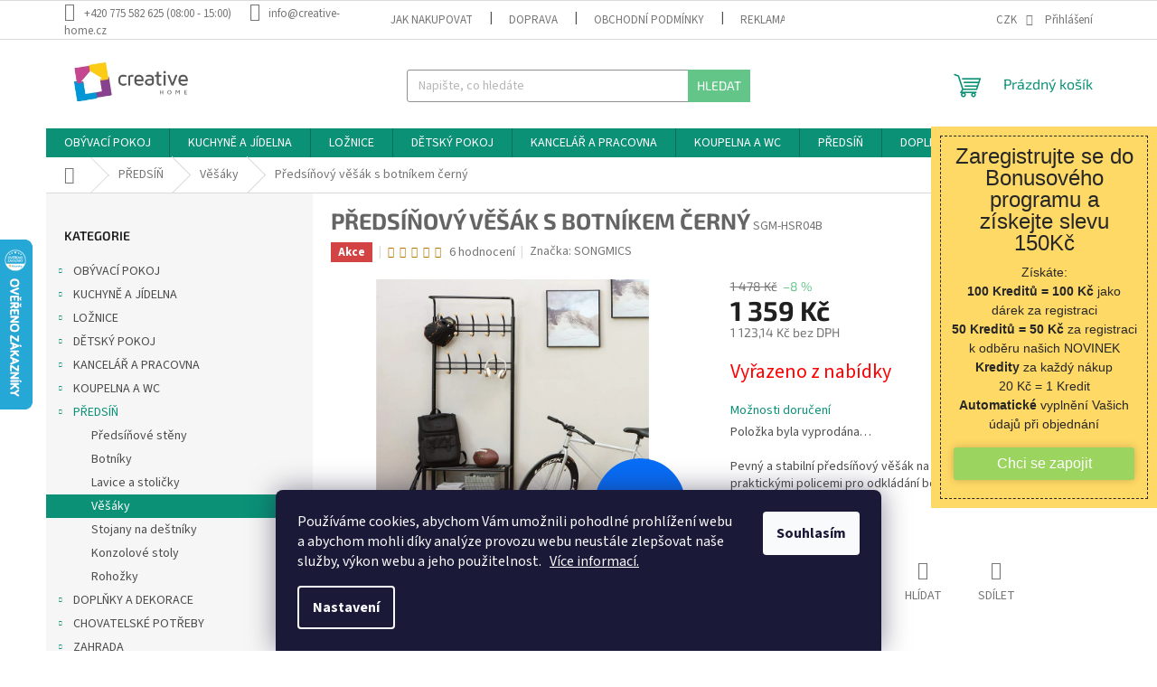

--- FILE ---
content_type: text/html; charset=utf-8
request_url: https://www.creative-home.cz/predsinovy-vesak-s-botnikem-cerny/
body_size: 39110
content:
<!doctype html><html lang="cs" dir="ltr" class="header-background-light external-fonts-loaded"><head><meta charset="utf-8" /><meta name="viewport" content="width=device-width,initial-scale=1" /><title>Předsíňový věšák s botníkem černý - Creative Home</title><link rel="preconnect" href="https://cdn.myshoptet.com" /><link rel="dns-prefetch" href="https://cdn.myshoptet.com" /><link rel="preload" href="https://cdn.myshoptet.com/prj/dist/master/cms/libs/jquery/jquery-1.11.3.min.js" as="script" /><link href="https://cdn.myshoptet.com/prj/dist/master/cms/templates/frontend_templates/shared/css/font-face/source-sans-3.css" rel="stylesheet"><link href="https://cdn.myshoptet.com/prj/dist/master/cms/templates/frontend_templates/shared/css/font-face/exo-2.css" rel="stylesheet"><link href="https://cdn.myshoptet.com/prj/dist/master/shop/dist/font-shoptet-11.css.98dac764b411554385c4.css" rel="stylesheet"><script>
dataLayer = [];
dataLayer.push({'shoptet' : {
    "pageType": "productDetail",
    "currency": "CZK",
    "currencyInfo": {
        "decimalSeparator": ",",
        "exchangeRate": 1,
        "priceDecimalPlaces": 2,
        "symbol": "K\u010d",
        "symbolLeft": 0,
        "thousandSeparator": " "
    },
    "language": "cs",
    "projectId": 41426,
    "product": {
        "id": 45128,
        "guid": "8fa579da-61e2-11ea-a7ea-0cc47a6b4bcc",
        "hasVariants": false,
        "codes": [
            {
                "code": "SGM-HSR04B"
            }
        ],
        "code": "SGM-HSR04B",
        "name": "P\u0159eds\u00ed\u0148ov\u00fd v\u011b\u0161\u00e1k s botn\u00edkem \u010dern\u00fd",
        "appendix": "",
        "weight": 0,
        "manufacturer": "SONGMICS",
        "manufacturerGuid": "1EF53321456F68EEB3C2DA0BA3DED3EE",
        "currentCategory": "P\u0158EDS\u00cd\u0147 | V\u011b\u0161\u00e1ky a stojany na od\u011bvy",
        "currentCategoryGuid": "96060d3b-4668-11ea-a065-0cc47a6c92bc",
        "defaultCategory": "P\u0158EDS\u00cd\u0147 | V\u011b\u0161\u00e1ky a stojany na od\u011bvy",
        "defaultCategoryGuid": "96060d3b-4668-11ea-a065-0cc47a6c92bc",
        "currency": "CZK",
        "priceWithVat": 1359
    },
    "stocks": [
        {
            "id": 9,
            "title": "Sklad Slan\u00fd",
            "isDeliveryPoint": 1,
            "visibleOnEshop": 1
        },
        {
            "id": "ext",
            "title": "Sklad",
            "isDeliveryPoint": 0,
            "visibleOnEshop": 1
        }
    ],
    "cartInfo": {
        "id": null,
        "freeShipping": false,
        "leftToFreeGift": {
            "formattedPrice": "0 K\u010d",
            "priceLeft": 0
        },
        "freeGift": false,
        "leftToFreeShipping": {
            "priceLeft": 3000,
            "dependOnRegion": 0,
            "formattedPrice": "3 000 K\u010d"
        },
        "discountCoupon": [],
        "getNoBillingShippingPrice": {
            "withoutVat": 0,
            "vat": 0,
            "withVat": 0
        },
        "cartItems": [],
        "taxMode": "ORDINARY"
    },
    "cart": [],
    "customer": {
        "priceRatio": 1,
        "priceListId": 1,
        "groupId": null,
        "registered": false,
        "mainAccount": false
    }
}});
dataLayer.push({'cookie_consent' : {
    "marketing": "denied",
    "analytics": "denied"
}});
document.addEventListener('DOMContentLoaded', function() {
    shoptet.consent.onAccept(function(agreements) {
        if (agreements.length == 0) {
            return;
        }
        dataLayer.push({
            'cookie_consent' : {
                'marketing' : (agreements.includes(shoptet.config.cookiesConsentOptPersonalisation)
                    ? 'granted' : 'denied'),
                'analytics': (agreements.includes(shoptet.config.cookiesConsentOptAnalytics)
                    ? 'granted' : 'denied')
            },
            'event': 'cookie_consent'
        });
    });
});
</script>

<!-- Google Tag Manager -->
<script>(function(w,d,s,l,i){w[l]=w[l]||[];w[l].push({'gtm.start':
new Date().getTime(),event:'gtm.js'});var f=d.getElementsByTagName(s)[0],
j=d.createElement(s),dl=l!='dataLayer'?'&l='+l:'';j.async=true;j.src=
'https://www.googletagmanager.com/gtm.js?id='+i+dl;f.parentNode.insertBefore(j,f);
})(window,document,'script','dataLayer','GTM-KP8LRQS');</script>
<!-- End Google Tag Manager -->

<meta property="og:type" content="website"><meta property="og:site_name" content="creative-home.cz"><meta property="og:url" content="https://www.creative-home.cz/predsinovy-vesak-s-botnikem-cerny/"><meta property="og:title" content="Předsíňový věšák s botníkem černý - Creative Home"><meta name="author" content="Creative Home"><meta name="web_author" content="Shoptet.cz"><meta name="dcterms.rightsHolder" content="www.creative-home.cz"><meta name="robots" content="index,follow"><meta property="og:image" content="https://cdn.myshoptet.com/usr/www.creative-home.cz/user/shop/big/45128_vesak-s-botnikem-kovovy-cerny.jpg?6662b703"><meta property="og:description" content="HSR04B"><meta name="description" content="HSR04B"><meta name="google-site-verification" content="HoJYxOqUV8RcLWq9xViexRFQInFBOjQNh95pz5EsCI0"><meta property="product:price:amount" content="1359"><meta property="product:price:currency" content="CZK"><style>:root {--color-primary: #0a9176;--color-primary-h: 168;--color-primary-s: 87%;--color-primary-l: 30%;--color-primary-hover: #63c588;--color-primary-hover-h: 143;--color-primary-hover-s: 46%;--color-primary-hover-l: 58%;--color-secondary: #63c588;--color-secondary-h: 143;--color-secondary-s: 46%;--color-secondary-l: 58%;--color-secondary-hover: #0a9176;--color-secondary-hover-h: 168;--color-secondary-hover-s: 87%;--color-secondary-hover-l: 30%;--color-tertiary: #63c588;--color-tertiary-h: 143;--color-tertiary-s: 46%;--color-tertiary-l: 58%;--color-tertiary-hover: #63c588;--color-tertiary-hover-h: 143;--color-tertiary-hover-s: 46%;--color-tertiary-hover-l: 58%;--color-header-background: #ffffff;--template-font: "Source Sans 3";--template-headings-font: "Exo 2";--header-background-url: url("[data-uri]");--cookies-notice-background: #1A1937;--cookies-notice-color: #F8FAFB;--cookies-notice-button-hover: #f5f5f5;--cookies-notice-link-hover: #27263f;--templates-update-management-preview-mode-content: "Náhled aktualizací šablony je aktivní pro váš prohlížeč."}</style>
    
    <link href="https://cdn.myshoptet.com/prj/dist/master/shop/dist/main-11.less.d2b96e3871cb1e01a4b1.css" rel="stylesheet" />
                <link href="https://cdn.myshoptet.com/prj/dist/master/shop/dist/mobile-header-v1-11.less.3ec64938f4263d8ed62e.css" rel="stylesheet" />
    
    <script>var shoptet = shoptet || {};</script>
    <script src="https://cdn.myshoptet.com/prj/dist/master/shop/dist/main-3g-header.js.b3b3f48cd33902743054.js"></script>
<!-- User include --><!-- api 473(125) html code header -->

                <style>
                    #order-billing-methods .radio-wrapper[data-guid="1e5072b9-9b1e-11ed-8eb3-0cc47a6c92bc"]:not(.cggooglepay), #order-billing-methods .radio-wrapper[data-guid="167afc4b-66d5-11eb-a065-0cc47a6c92bc"]:not(.cgapplepay) {
                        display: none;
                    }
                </style>
                <script type="text/javascript">
                    document.addEventListener('DOMContentLoaded', function() {
                        if (getShoptetDataLayer('pageType') === 'billingAndShipping') {
                            
                try {
                    if (window.ApplePaySession && window.ApplePaySession.canMakePayments()) {
                        document.querySelector('#order-billing-methods .radio-wrapper[data-guid="167afc4b-66d5-11eb-a065-0cc47a6c92bc"]').classList.add('cgapplepay');
                    }
                } catch (err) {} 
            
                            
                const cgBaseCardPaymentMethod = {
                        type: 'CARD',
                        parameters: {
                            allowedAuthMethods: ["PAN_ONLY", "CRYPTOGRAM_3DS"],
                            allowedCardNetworks: [/*"AMEX", "DISCOVER", "INTERAC", "JCB",*/ "MASTERCARD", "VISA"]
                        }
                };
                
                function cgLoadScript(src, callback)
                {
                    var s,
                        r,
                        t;
                    r = false;
                    s = document.createElement('script');
                    s.type = 'text/javascript';
                    s.src = src;
                    s.onload = s.onreadystatechange = function() {
                        if ( !r && (!this.readyState || this.readyState == 'complete') )
                        {
                            r = true;
                            callback();
                        }
                    };
                    t = document.getElementsByTagName('script')[0];
                    t.parentNode.insertBefore(s, t);
                } 
                
                function cgGetGoogleIsReadyToPayRequest() {
                    return Object.assign(
                        {},
                        {
                            apiVersion: 2,
                            apiVersionMinor: 0
                        },
                        {
                            allowedPaymentMethods: [cgBaseCardPaymentMethod]
                        }
                    );
                }

                function onCgGooglePayLoaded() {
                    let paymentsClient = new google.payments.api.PaymentsClient({environment: 'PRODUCTION'});
                    paymentsClient.isReadyToPay(cgGetGoogleIsReadyToPayRequest()).then(function(response) {
                        if (response.result) {
                            document.querySelector('#order-billing-methods .radio-wrapper[data-guid="1e5072b9-9b1e-11ed-8eb3-0cc47a6c92bc"]').classList.add('cggooglepay');	 	 	 	 	 
                        }
                    })
                    .catch(function(err) {});
                }
                
                cgLoadScript('https://pay.google.com/gp/p/js/pay.js', onCgGooglePayLoaded);
            
                        }
                    });
                </script> 
                
<!-- api 1004(637) html code header -->
<script>
      window.mehub = window.mehub || {};
      window.mehub.bonus = {
        businessId: '7521654b-8a96-4b06-9d3e-e595ff84d01c',
        addonId: '8a0d0f2c-fff5-46b5-a7d9-5247b05282e6'
      }
    </script>
    
<!-- api 1501(1113) html code header -->
<link rel="stylesheet" href="https://cdn.myshoptet.com/usr/api2.dklab.cz/user/documents/_doplnky/filtry/41426/16/41426_16.css" type="text/css" /><style>:root { 
            --dklab-filters-active-color: #49cc70; 
            --dklab-filters-active-foreground-color: #FFFFFF; 
            --dklab-filters-slider-color: #49cc70; 
            --dklab-filters-show-filter-foreground-color: #FFFFFF; 
            --dklab-filters-show-filter-background-color: #49cc70; 
            --dklab-filters-show-filter-edges-size: 10px 25px;
            --dklab-filters-show-filter-align: center;
            --dklab-filters-show-filter-align-desktop: flex-start;
        } 
                .filter-section form.dkLab-parameter fieldset div.div--collapsable:nth-child(+n+6),
                .filter-section form.dkLab-parameter-special fieldset div.div--collapsable:nth-child(+n+5) {
                    display: none;
                } 
                .filter-section form.dkLab-parameter.dkLab-parameter--show fieldset div.div--collapsable:nth-child(+n+6),
                .filter-section form.dkLab-parameter-special.dkLab-parameter-special--show fieldset div.div--collapsable:nth-child(+n+5) {
                    display: block;
                }</style>
<!-- service 1004(637) html code header -->
<script src="https://mehub-framework.web.app/main.bundle.js?v=1"></script>
<!-- service 1408(1023) html code header -->
<!-- GoodyDo Addon -->
<script>
  const goodyDoEnvironment = {
      'host': 'www.creative-home.cz',
      'projectId': '41426',
      'template': 'Classic',
      'lang': 'cs',
  };
</script>
<link href="https://cdn.myshoptet.com/usr/nfpomoci.myshoptet.com/user/documents/goody_do/widget.css?v=1" rel="stylesheet" />
<link href="https://cdn.myshoptet.com/usr/nfpomoci.myshoptet.com/user/documents/goody_do/template-Classic.css?v=1" rel="stylesheet" />
<!-- End of GoodyDo Addon -->
<!-- project html code header -->
<style type="text/css"> h1 {
text-transform: uppercase;
font-size: 25px;
color: #656565;
font-weight:bold;
} </style>

<style type="text/css">
a[title="Parametry"] { display: none !important }
</style>
<script type="text/javascript">
$(document).ready(function(){ $('#parameters').insertAfter('#short-description'); });


</script>

<style>
.vote-name, .vote-product-name, .vote-title{
font-size:10px;
}
</style>


<meta name="seznam-wmt" content="4FF5L26F0tXZ7VLgNqRzoUWjvfEOS1KL" />
<meta name="yandex-verification" content="115258e710c369d3" />

<!--Start of Tawk.to Script - - >
<script type="text/javascript">
var Tawk_API=Tawk_API||{}, Tawk_LoadStart=new Date();
(function(){
var s1=document.createElement("script"),s0=document.getElementsByTagName("script")[0];
s1.async=true;
s1.src='https://embed.tawk.to/5c9b47a36bba460528ffd744/default';
s1.charset='UTF-8';
s1.setAttribute('crossorigin','*');
s0.parentNode.insertBefore(s1,s0);
})();
</script>
<!--End of Tawk.to Script-->

<!-- Tanganica pixel --><script>(function(w,d,s,l,i){w[l]=w[l]||[];w[l].push({'gtm.start':new Date().getTime(),event:'gtm.js'});var f=d.getElementsByTagName(s)[0],j=d.createElement(s),dl=l!='dataLayer'?'&l='+l:'';j.async=true;j.src='https://www.googletagmanager.com/gtm.js?id='+i+dl;f.parentNode.insertBefore(j,f);})(window,document,'script','dataLayer','GTM-TRS5RSN');</script><!-- End Tanganica pixel -->
<script async src="//static.zotabox.com/6/4/6455003534459cd592183b5e00b23dd6/widgets.js"></script>
<!-- /User include --><link rel="shortcut icon" href="/favicon.ico" type="image/x-icon" /><link rel="canonical" href="https://www.creative-home.cz/predsinovy-vesak-s-botnikem-cerny/" />    <script>
        var _hwq = _hwq || [];
        _hwq.push(['setKey', 'A28F6A18CCB28FB353048B373E29C0AC']);
        _hwq.push(['setTopPos', '200']);
        _hwq.push(['showWidget', '21']);
        (function() {
            var ho = document.createElement('script');
            ho.src = 'https://cz.im9.cz/direct/i/gjs.php?n=wdgt&sak=A28F6A18CCB28FB353048B373E29C0AC';
            var s = document.getElementsByTagName('script')[0]; s.parentNode.insertBefore(ho, s);
        })();
    </script>
<script>!function(){var t={9196:function(){!function(){var t=/\[object (Boolean|Number|String|Function|Array|Date|RegExp)\]/;function r(r){return null==r?String(r):(r=t.exec(Object.prototype.toString.call(Object(r))))?r[1].toLowerCase():"object"}function n(t,r){return Object.prototype.hasOwnProperty.call(Object(t),r)}function e(t){if(!t||"object"!=r(t)||t.nodeType||t==t.window)return!1;try{if(t.constructor&&!n(t,"constructor")&&!n(t.constructor.prototype,"isPrototypeOf"))return!1}catch(t){return!1}for(var e in t);return void 0===e||n(t,e)}function o(t,r,n){this.b=t,this.f=r||function(){},this.d=!1,this.a={},this.c=[],this.e=function(t){return{set:function(r,n){u(c(r,n),t.a)},get:function(r){return t.get(r)}}}(this),i(this,t,!n);var e=t.push,o=this;t.push=function(){var r=[].slice.call(arguments,0),n=e.apply(t,r);return i(o,r),n}}function i(t,n,o){for(t.c.push.apply(t.c,n);!1===t.d&&0<t.c.length;){if("array"==r(n=t.c.shift()))t:{var i=n,a=t.a;if("string"==r(i[0])){for(var f=i[0].split("."),s=f.pop(),p=(i=i.slice(1),0);p<f.length;p++){if(void 0===a[f[p]])break t;a=a[f[p]]}try{a[s].apply(a,i)}catch(t){}}}else if("function"==typeof n)try{n.call(t.e)}catch(t){}else{if(!e(n))continue;for(var l in n)u(c(l,n[l]),t.a)}o||(t.d=!0,t.f(t.a,n),t.d=!1)}}function c(t,r){for(var n={},e=n,o=t.split("."),i=0;i<o.length-1;i++)e=e[o[i]]={};return e[o[o.length-1]]=r,n}function u(t,o){for(var i in t)if(n(t,i)){var c=t[i];"array"==r(c)?("array"==r(o[i])||(o[i]=[]),u(c,o[i])):e(c)?(e(o[i])||(o[i]={}),u(c,o[i])):o[i]=c}}window.DataLayerHelper=o,o.prototype.get=function(t){var r=this.a;t=t.split(".");for(var n=0;n<t.length;n++){if(void 0===r[t[n]])return;r=r[t[n]]}return r},o.prototype.flatten=function(){this.b.splice(0,this.b.length),this.b[0]={},u(this.a,this.b[0])}}()}},r={};function n(e){var o=r[e];if(void 0!==o)return o.exports;var i=r[e]={exports:{}};return t[e](i,i.exports,n),i.exports}n.n=function(t){var r=t&&t.__esModule?function(){return t.default}:function(){return t};return n.d(r,{a:r}),r},n.d=function(t,r){for(var e in r)n.o(r,e)&&!n.o(t,e)&&Object.defineProperty(t,e,{enumerable:!0,get:r[e]})},n.o=function(t,r){return Object.prototype.hasOwnProperty.call(t,r)},function(){"use strict";n(9196)}()}();</script><style>/* custom background */@media (min-width: 992px) {body {background-color: #ffffff ;background-position: left top;background-repeat: repeat !important;background-attachment: fixed;}}</style>    <!-- Global site tag (gtag.js) - Google Analytics -->
    <script async src="https://www.googletagmanager.com/gtag/js?id=G-0W4880DKMB"></script>
    <script>
        
        window.dataLayer = window.dataLayer || [];
        function gtag(){dataLayer.push(arguments);}
        

                    console.debug('default consent data');

            gtag('consent', 'default', {"ad_storage":"denied","analytics_storage":"denied","ad_user_data":"denied","ad_personalization":"denied","wait_for_update":500});
            dataLayer.push({
                'event': 'default_consent'
            });
        
        gtag('js', new Date());

                gtag('config', 'UA-57809997-1', { 'groups': "UA" });
        
                gtag('config', 'G-0W4880DKMB', {"groups":"GA4","send_page_view":false,"content_group":"productDetail","currency":"CZK","page_language":"cs"});
        
                gtag('config', 'AW-806563093', {"allow_enhanced_conversions":true});
        
        
        
        
        
                    gtag('event', 'page_view', {"send_to":"GA4","page_language":"cs","content_group":"productDetail","currency":"CZK"});
        
                gtag('set', 'currency', 'CZK');

        gtag('event', 'view_item', {
            "send_to": "UA",
            "items": [
                {
                    "id": "SGM-HSR04B",
                    "name": "P\u0159eds\u00ed\u0148ov\u00fd v\u011b\u0161\u00e1k s botn\u00edkem \u010dern\u00fd",
                    "category": "P\u0158EDS\u00cd\u0147 \/ V\u011b\u0161\u00e1ky a stojany na od\u011bvy",
                                        "brand": "SONGMICS",
                                                            "price": 1123.14
                }
            ]
        });
        
        
        
        
        
                    gtag('event', 'view_item', {"send_to":"GA4","page_language":"cs","content_group":"productDetail","value":1123.1400000000001,"currency":"CZK","items":[{"item_id":"SGM-HSR04B","item_name":"P\u0159eds\u00ed\u0148ov\u00fd v\u011b\u0161\u00e1k s botn\u00edkem \u010dern\u00fd","item_brand":"SONGMICS","item_category":"P\u0158EDS\u00cd\u0147","item_category2":"V\u011b\u0161\u00e1ky a stojany na od\u011bvy","price":1123.1400000000001,"quantity":1,"index":0}]});
        
        
        
        
        
        
        
        document.addEventListener('DOMContentLoaded', function() {
            if (typeof shoptet.tracking !== 'undefined') {
                for (var id in shoptet.tracking.bannersList) {
                    gtag('event', 'view_promotion', {
                        "send_to": "UA",
                        "promotions": [
                            {
                                "id": shoptet.tracking.bannersList[id].id,
                                "name": shoptet.tracking.bannersList[id].name,
                                "position": shoptet.tracking.bannersList[id].position
                            }
                        ]
                    });
                }
            }

            shoptet.consent.onAccept(function(agreements) {
                if (agreements.length !== 0) {
                    console.debug('gtag consent accept');
                    var gtagConsentPayload =  {
                        'ad_storage': agreements.includes(shoptet.config.cookiesConsentOptPersonalisation)
                            ? 'granted' : 'denied',
                        'analytics_storage': agreements.includes(shoptet.config.cookiesConsentOptAnalytics)
                            ? 'granted' : 'denied',
                                                                                                'ad_user_data': agreements.includes(shoptet.config.cookiesConsentOptPersonalisation)
                            ? 'granted' : 'denied',
                        'ad_personalization': agreements.includes(shoptet.config.cookiesConsentOptPersonalisation)
                            ? 'granted' : 'denied',
                        };
                    console.debug('update consent data', gtagConsentPayload);
                    gtag('consent', 'update', gtagConsentPayload);
                    dataLayer.push(
                        { 'event': 'update_consent' }
                    );
                }
            });
        });
    </script>
<!-- Start Srovname.cz Pixel -->
<script type="text/plain" data-cookiecategory="analytics">
    !(function (e, n, t, a, s, o, r) {
        e[a] ||
        (((s = e[a] = function () {
            s.process ? s.process.apply(s, arguments) : s.queue.push(arguments);
        }).queue = []),
            ((o = n.createElement(t)).async = 1),
            (o.src = "https://tracking.srovname.cz/srovnamepixel.js"),
            (o.dataset.srv9 = "1"),
            (r = n.getElementsByTagName(t)[0]).parentNode.insertBefore(o, r));
    })(window, document, "script", "srovname");
    srovname("init", "346a82c682e9e2268ea6febf2d0d5f67");
</script>
<!-- End Srovname.cz Pixel -->
<script>
    (function(t, r, a, c, k, i, n, g) { t['ROIDataObject'] = k;
    t[k]=t[k]||function(){ (t[k].q=t[k].q||[]).push(arguments) },t[k].c=i;n=r.createElement(a),
    g=r.getElementsByTagName(a)[0];n.async=1;n.src=c;g.parentNode.insertBefore(n,g)
    })(window, document, 'script', '//www.heureka.cz/ocm/sdk.js?source=shoptet&version=2&page=product_detail', 'heureka', 'cz');

    heureka('set_user_consent', 0);
</script>
</head><body class="desktop id-5714 in-vesaky-a-stojany template-11 type-product type-detail multiple-columns-body columns-mobile-2 columns-3 ums_a11y_category_page--on ums_discussion_rating_forms--off ums_a11y_pagination--on ums_flags_display_unification--off mobile-header-version-1"><noscript>
    <style>
        #header {
            padding-top: 0;
            position: relative !important;
            top: 0;
        }
        .header-navigation {
            position: relative !important;
        }
        .overall-wrapper {
            margin: 0 !important;
        }
        body:not(.ready) {
            visibility: visible !important;
        }
    </style>
    <div class="no-javascript">
        <div class="no-javascript__title">Musíte změnit nastavení vašeho prohlížeče</div>
        <div class="no-javascript__text">Podívejte se na: <a href="https://www.google.com/support/bin/answer.py?answer=23852">Jak povolit JavaScript ve vašem prohlížeči</a>.</div>
        <div class="no-javascript__text">Pokud používáte software na blokování reklam, může být nutné povolit JavaScript z této stránky.</div>
        <div class="no-javascript__text">Děkujeme.</div>
    </div>
</noscript>

        <div id="fb-root"></div>
        <script>
            window.fbAsyncInit = function() {
                FB.init({
//                    appId            : 'your-app-id',
                    autoLogAppEvents : true,
                    xfbml            : true,
                    version          : 'v19.0'
                });
            };
        </script>
        <script async defer crossorigin="anonymous" src="https://connect.facebook.net/cs_CZ/sdk.js"></script>
<!-- Google Tag Manager (noscript) -->
<noscript><iframe src="https://www.googletagmanager.com/ns.html?id=GTM-KP8LRQS"
height="0" width="0" style="display:none;visibility:hidden"></iframe></noscript>
<!-- End Google Tag Manager (noscript) -->

    <div class="siteCookies siteCookies--bottom siteCookies--dark js-siteCookies" role="dialog" data-testid="cookiesPopup" data-nosnippet>
        <div class="siteCookies__form">
            <div class="siteCookies__content">
                <div class="siteCookies__text">
                    Používáme cookies, abychom Vám umožnili pohodlné prohlížení webu a abychom mohli díky analýze provozu webu neustále zlepšovat naše služby, výkon webu a jeho použitelnost.   <a href="https://www.creative-home.cz/zasady-pouzivani-souboru-cookies/" target="_blank" title="Zásady používání cookies" rel="noopener noreferrer">Více informací.</a>
                </div>
                <p class="siteCookies__links">
                    <button class="siteCookies__link js-cookies-settings" aria-label="Nastavení cookies" data-testid="cookiesSettings">Nastavení</button>
                </p>
            </div>
            <div class="siteCookies__buttonWrap">
                                <button class="siteCookies__button js-cookiesConsentSubmit" value="all" aria-label="Přijmout cookies" data-testid="buttonCookiesAccept">Souhlasím</button>
            </div>
        </div>
        <script>
            document.addEventListener("DOMContentLoaded", () => {
                const siteCookies = document.querySelector('.js-siteCookies');
                document.addEventListener("scroll", shoptet.common.throttle(() => {
                    const st = document.documentElement.scrollTop;
                    if (st > 1) {
                        siteCookies.classList.add('siteCookies--scrolled');
                    } else {
                        siteCookies.classList.remove('siteCookies--scrolled');
                    }
                }, 100));
            });
        </script>
    </div>
<a href="#content" class="skip-link sr-only">Přejít na obsah</a><div class="overall-wrapper"><div class="user-action"><div class="container"><div class="user-action-in"><div class="user-action-login popup-widget login-widget"><div class="popup-widget-inner"><h2>Přihlášení k vašemu účtu</h2><div id="customerLogin"><form action="/action/Customer/Login/" method="post" id="formLoginIncluded" class="csrf-enabled" data-testid="formLogin"><input type="hidden" name="referer" value="" /><div class="form-group"><div class="input-wrapper email js-validated-element-wrapper no-label"><input type="email" name="email" class="form-control" placeholder="E-mailová adresa (např. jan@novak.cz)" data-testid="inputEmail" autocomplete="email" required /></div></div><div class="form-group"><div class="input-wrapper password js-validated-element-wrapper no-label"><input type="password" name="password" class="form-control" placeholder="Heslo" data-testid="inputPassword" autocomplete="current-password" required /><span class="no-display">Nemůžete vyplnit toto pole</span><input type="text" name="surname" value="" class="no-display" /></div></div><div class="form-group"><div class="login-wrapper"><button type="submit" class="btn btn-secondary btn-text btn-login" data-testid="buttonSubmit">Přihlásit se</button><div class="password-helper"><a href="/registrace/" data-testid="signup" rel="nofollow">Nová registrace</a><a href="/klient/zapomenute-heslo/" rel="nofollow">Zapomenuté heslo</a></div></div></div><div class="social-login-buttons"><div class="social-login-buttons-divider"><span>nebo</span></div><div class="form-group"><a href="/action/Social/login/?provider=Seznam" class="login-btn seznam" rel="nofollow"><span class="login-seznam-icon"></span><strong>Přihlásit se přes Seznam</strong></a></div></div></form>
</div></div></div>
    <div id="cart-widget" class="user-action-cart popup-widget cart-widget loader-wrapper" data-testid="popupCartWidget" role="dialog" aria-hidden="true"><div class="popup-widget-inner cart-widget-inner place-cart-here"><div class="loader-overlay"><div class="loader"></div></div></div><div class="cart-widget-button"><a href="/kosik/" class="btn btn-conversion" id="continue-order-button" rel="nofollow" data-testid="buttonNextStep">Pokračovat do košíku</a></div></div></div>
</div></div><div class="top-navigation-bar" data-testid="topNavigationBar">

    <div class="container">

        <div class="top-navigation-contacts">
            <strong>Zákaznická podpora:</strong><a class="project-phone project-phone-info" role="text" aria-label="Telefon: +420 775 582 625 (08:00 - 15:00)"><span aria-hidden="true">+420 775 582 625 (08:00 - 15:00)</span></a><a href="mailto:info@creative-home.cz" class="project-email" data-testid="contactboxEmail"><span>info@creative-home.cz</span></a>        </div>

                            <div class="top-navigation-menu">
                <div class="top-navigation-menu-trigger"></div>
                <ul class="top-navigation-bar-menu">
                                            <li class="top-navigation-menu-item-27">
                            <a href="/jak-nakupovat/" target="blank">Jak nakupovat</a>
                        </li>
                                            <li class="top-navigation-menu-item-756">
                            <a href="/doprava/" target="blank">Doprava</a>
                        </li>
                                            <li class="top-navigation-menu-item-39">
                            <a href="/obchodni-podminky/" target="blank">Obchodní podmínky</a>
                        </li>
                                            <li class="top-navigation-menu-item-1003">
                            <a href="/reklamace-a-odstoupeni-od-smlouvy/" target="blank">Reklamace a odstoupení od smlouvy</a>
                        </li>
                                            <li class="top-navigation-menu-item-3495">
                            <a href="/podminky-ochrany-osobnich-udaju/" target="blank">Podmínky ochrany osobních údajů</a>
                        </li>
                                            <li class="top-navigation-menu-item-1020">
                            <a href="/blog/" target="blank">Blog</a>
                        </li>
                                            <li class="top-navigation-menu-item-6975">
                            <a href="/showroom-2/">Showroom</a>
                        </li>
                                            <li class="top-navigation-menu-item-7226">
                            <a href="/bonusovy-program-c-h-/" target="blank">Bonusový program C-H+</a>
                        </li>
                                    </ul>
                <ul class="top-navigation-bar-menu-helper"></ul>
            </div>
        
        <div class="top-navigation-tools top-navigation-tools--language">
            <div class="responsive-tools">
                <a href="#" class="toggle-window" data-target="search" aria-label="Hledat" data-testid="linkSearchIcon"></a>
                                                            <a href="#" class="toggle-window" data-target="login"></a>
                                                    <a href="#" class="toggle-window" data-target="navigation" aria-label="Menu" data-testid="hamburgerMenu"></a>
            </div>
                <div class="dropdown">
        <span>Ceny v:</span>
        <button id="topNavigationDropdown" type="button" data-toggle="dropdown" aria-haspopup="true" aria-expanded="false">
            CZK
            <span class="caret"></span>
        </button>
        <ul class="dropdown-menu" aria-labelledby="topNavigationDropdown"><li><a href="/action/Currency/changeCurrency/?currencyCode=CZK" rel="nofollow">CZK</a></li><li><a href="/action/Currency/changeCurrency/?currencyCode=EUR" rel="nofollow">EUR</a></li></ul>
    </div>
            <a href="/login/?backTo=%2Fpredsinovy-vesak-s-botnikem-cerny%2F" class="top-nav-button top-nav-button-login primary login toggle-window" data-target="login" data-testid="signin" rel="nofollow"><span>Přihlášení</span></a>        </div>

    </div>

</div>
<header id="header"><div class="container navigation-wrapper">
    <div class="header-top">
        <div class="site-name-wrapper">
            <div class="site-name"><a href="/" data-testid="linkWebsiteLogo"><img src="https://cdn.myshoptet.com/usr/www.creative-home.cz/user/logos/logo-7.png" alt="Creative Home" fetchpriority="low" /></a></div>        </div>
        <div class="search" itemscope itemtype="https://schema.org/WebSite">
            <meta itemprop="headline" content="Věšáky a stojany na oděvy"/><meta itemprop="url" content="https://www.creative-home.cz"/><meta itemprop="text" content="HSR04B"/>            <form action="/action/ProductSearch/prepareString/" method="post"
    id="formSearchForm" class="search-form compact-form js-search-main"
    itemprop="potentialAction" itemscope itemtype="https://schema.org/SearchAction" data-testid="searchForm">
    <fieldset>
        <meta itemprop="target"
            content="https://www.creative-home.cz/vyhledavani/?string={string}"/>
        <input type="hidden" name="language" value="cs"/>
        
            
<input
    type="search"
    name="string"
        class="query-input form-control search-input js-search-input"
    placeholder="Napište, co hledáte"
    autocomplete="off"
    required
    itemprop="query-input"
    aria-label="Hledat"
    data-testid="searchInput"
>
            <button type="submit" class="btn btn-default" data-testid="searchBtn">Hledat</button>
        
    </fieldset>
</form>
        </div>
        <div class="navigation-buttons">
                
    <a href="/kosik/" class="btn btn-icon toggle-window cart-count" data-target="cart" data-hover="true" data-redirect="true" data-testid="headerCart" rel="nofollow" aria-haspopup="dialog" aria-expanded="false" aria-controls="cart-widget">
        
                <span class="sr-only">Nákupní košík</span>
        
            <span class="cart-price visible-lg-inline-block" data-testid="headerCartPrice">
                                    Prázdný košík                            </span>
        
    
            </a>
        </div>
    </div>
    <nav id="navigation" aria-label="Hlavní menu" data-collapsible="true"><div class="navigation-in menu"><ul class="menu-level-1" role="menubar" data-testid="headerMenuItems"><li class="menu-item-3882 ext" role="none"><a href="/obyvaci-pokoj/" data-testid="headerMenuItem" role="menuitem" aria-haspopup="true" aria-expanded="false"><b>OBÝVACÍ POKOJ</b><span class="submenu-arrow"></span></a><ul class="menu-level-2" aria-label="OBÝVACÍ POKOJ" tabindex="-1" role="menu"><li class="menu-item-5123 has-third-level" role="none"><a href="/sedaci-soupravy/" class="menu-image" data-testid="headerMenuItem" tabindex="-1" aria-hidden="true"><img src="data:image/svg+xml,%3Csvg%20width%3D%22140%22%20height%3D%22100%22%20xmlns%3D%22http%3A%2F%2Fwww.w3.org%2F2000%2Fsvg%22%3E%3C%2Fsvg%3E" alt="" aria-hidden="true" width="140" height="100"  data-src="https://cdn.myshoptet.com/usr/www.creative-home.cz/user/categories/thumb/11181_image-2023-10-16t152746-043.jpg" fetchpriority="low" /></a><div><a href="/sedaci-soupravy/" data-testid="headerMenuItem" role="menuitem"><span>Sedací soupravy</span></a>
                                                    <ul class="menu-level-3" role="menu">
                                                                    <li class="menu-item-6690" role="none">
                                        <a href="/sedaci-soupravy-rohove/" data-testid="headerMenuItem" role="menuitem">
                                            Sedací soupravy rohové</a>,                                    </li>
                                                                    <li class="menu-item-6847" role="none">
                                        <a href="/sedaci-souprava-do-u/" data-testid="headerMenuItem" role="menuitem">
                                            Sedací soupravy do U</a>                                    </li>
                                                            </ul>
                        </div></li><li class="menu-item-5294" role="none"><a href="/pohovky-a-gauce-2/" class="menu-image" data-testid="headerMenuItem" tabindex="-1" aria-hidden="true"><img src="data:image/svg+xml,%3Csvg%20width%3D%22140%22%20height%3D%22100%22%20xmlns%3D%22http%3A%2F%2Fwww.w3.org%2F2000%2Fsvg%22%3E%3C%2Fsvg%3E" alt="" aria-hidden="true" width="140" height="100"  data-src="https://cdn.myshoptet.com/usr/www.creative-home.cz/user/categories/thumb/104964_pohovka-dvoumistna-lungo-seda.jpg" fetchpriority="low" /></a><div><a href="/pohovky-a-gauce-2/" data-testid="headerMenuItem" role="menuitem"><span>Pohovky a gauče</span></a>
                        </div></li><li class="menu-item-5387" role="none"><a href="/kresla/" class="menu-image" data-testid="headerMenuItem" tabindex="-1" aria-hidden="true"><img src="data:image/svg+xml,%3Csvg%20width%3D%22140%22%20height%3D%22100%22%20xmlns%3D%22http%3A%2F%2Fwww.w3.org%2F2000%2Fsvg%22%3E%3C%2Fsvg%3E" alt="" aria-hidden="true" width="140" height="100"  data-src="https://cdn.myshoptet.com/usr/www.creative-home.cz/user/categories/thumb/105195-1_kreslo-liones-sede.jpg" fetchpriority="low" /></a><div><a href="/kresla/" data-testid="headerMenuItem" role="menuitem"><span>Křesla</span></a>
                        </div></li><li class="menu-item-7214" role="none"><a href="/sedacivaky/" class="menu-image" data-testid="headerMenuItem" tabindex="-1" aria-hidden="true"><img src="data:image/svg+xml,%3Csvg%20width%3D%22140%22%20height%3D%22100%22%20xmlns%3D%22http%3A%2F%2Fwww.w3.org%2F2000%2Fsvg%22%3E%3C%2Fsvg%3E" alt="" aria-hidden="true" width="140" height="100"  data-src="https://cdn.myshoptet.com/usr/www.creative-home.cz/user/categories/thumb/cosmo.png" fetchpriority="low" /></a><div><a href="/sedacivaky/" data-testid="headerMenuItem" role="menuitem"><span>Sedací vaky</span></a>
                        </div></li><li class="menu-item-5690" role="none"><a href="/houpaci-kresla/" class="menu-image" data-testid="headerMenuItem" tabindex="-1" aria-hidden="true"><img src="data:image/svg+xml,%3Csvg%20width%3D%22140%22%20height%3D%22100%22%20xmlns%3D%22http%3A%2F%2Fwww.w3.org%2F2000%2Fsvg%22%3E%3C%2Fsvg%3E" alt="" aria-hidden="true" width="140" height="100"  data-src="https://cdn.myshoptet.com/usr/www.creative-home.cz/user/categories/thumb/lyy.jpg" fetchpriority="low" /></a><div><a href="/houpaci-kresla/" data-testid="headerMenuItem" role="menuitem"><span>Houpací křesla</span></a>
                        </div></li><li class="menu-item-5660" role="none"><a href="/taburety/" class="menu-image" data-testid="headerMenuItem" tabindex="-1" aria-hidden="true"><img src="data:image/svg+xml,%3Csvg%20width%3D%22140%22%20height%3D%22100%22%20xmlns%3D%22http%3A%2F%2Fwww.w3.org%2F2000%2Fsvg%22%3E%3C%2Fsvg%3E" alt="" aria-hidden="true" width="140" height="100"  data-src="https://cdn.myshoptet.com/usr/www.creative-home.cz/user/categories/thumb/64684-8_taburet-s-uloznym-prostorem-65-l-sedy_(1).jpg" fetchpriority="low" /></a><div><a href="/taburety/" data-testid="headerMenuItem" role="menuitem"><span>Taburety</span></a>
                        </div></li><li class="menu-item-3885" role="none"><a href="/konferencni-stolky/" class="menu-image" data-testid="headerMenuItem" tabindex="-1" aria-hidden="true"><img src="data:image/svg+xml,%3Csvg%20width%3D%22140%22%20height%3D%22100%22%20xmlns%3D%22http%3A%2F%2Fwww.w3.org%2F2000%2Fsvg%22%3E%3C%2Fsvg%3E" alt="" aria-hidden="true" width="140" height="100"  data-src="https://cdn.myshoptet.com/usr/www.creative-home.cz/user/categories/thumb/nuka.jpg" fetchpriority="low" /></a><div><a href="/konferencni-stolky/" data-testid="headerMenuItem" role="menuitem"><span>Konferenční stolky</span></a>
                        </div></li><li class="menu-item-6672" role="none"><a href="/odkladaci-stolky-2/" class="menu-image" data-testid="headerMenuItem" tabindex="-1" aria-hidden="true"><img src="data:image/svg+xml,%3Csvg%20width%3D%22140%22%20height%3D%22100%22%20xmlns%3D%22http%3A%2F%2Fwww.w3.org%2F2000%2Fsvg%22%3E%3C%2Fsvg%3E" alt="" aria-hidden="true" width="140" height="100"  data-src="https://cdn.myshoptet.com/usr/www.creative-home.cz/user/categories/thumb/trasco.jpg" fetchpriority="low" /></a><div><a href="/odkladaci-stolky-2/" data-testid="headerMenuItem" role="menuitem"><span>Odkládací stolky</span></a>
                        </div></li><li class="menu-item-3888" role="none"><a href="/televizni-stolky-2/" class="menu-image" data-testid="headerMenuItem" tabindex="-1" aria-hidden="true"><img src="data:image/svg+xml,%3Csvg%20width%3D%22140%22%20height%3D%22100%22%20xmlns%3D%22http%3A%2F%2Fwww.w3.org%2F2000%2Fsvg%22%3E%3C%2Fsvg%3E" alt="" aria-hidden="true" width="140" height="100"  data-src="https://cdn.myshoptet.com/usr/www.creative-home.cz/user/categories/thumb/stoel.jpg" fetchpriority="low" /></a><div><a href="/televizni-stolky-2/" data-testid="headerMenuItem" role="menuitem"><span>Televizní stolky</span></a>
                        </div></li><li class="menu-item-5888" role="none"><a href="/obyvaci-steny-a-sestavy-nabytku-2/" class="menu-image" data-testid="headerMenuItem" tabindex="-1" aria-hidden="true"><img src="data:image/svg+xml,%3Csvg%20width%3D%22140%22%20height%3D%22100%22%20xmlns%3D%22http%3A%2F%2Fwww.w3.org%2F2000%2Fsvg%22%3E%3C%2Fsvg%3E" alt="" aria-hidden="true" width="140" height="100"  data-src="https://cdn.myshoptet.com/usr/www.creative-home.cz/user/categories/thumb/99914-5_obyvaci-stena-m16-orech.jpg" fetchpriority="low" /></a><div><a href="/obyvaci-steny-a-sestavy-nabytku-2/" data-testid="headerMenuItem" role="menuitem"><span>Obývací stěny</span></a>
                        </div></li><li class="menu-item-5336" role="none"><a href="/skrinky-2/" class="menu-image" data-testid="headerMenuItem" tabindex="-1" aria-hidden="true"><img src="data:image/svg+xml,%3Csvg%20width%3D%22140%22%20height%3D%22100%22%20xmlns%3D%22http%3A%2F%2Fwww.w3.org%2F2000%2Fsvg%22%3E%3C%2Fsvg%3E" alt="" aria-hidden="true" width="140" height="100"  data-src="https://cdn.myshoptet.com/usr/www.creative-home.cz/user/categories/thumb/99125-4_skrinka-multilux-dub-sonoma.jpg" fetchpriority="low" /></a><div><a href="/skrinky-2/" data-testid="headerMenuItem" role="menuitem"><span>Skříňky</span></a>
                        </div></li><li class="menu-item-5327" role="none"><a href="/komody-2/" class="menu-image" data-testid="headerMenuItem" tabindex="-1" aria-hidden="true"><img src="data:image/svg+xml,%3Csvg%20width%3D%22140%22%20height%3D%22100%22%20xmlns%3D%22http%3A%2F%2Fwww.w3.org%2F2000%2Fsvg%22%3E%3C%2Fsvg%3E" alt="" aria-hidden="true" width="140" height="100"  data-src="https://cdn.myshoptet.com/usr/www.creative-home.cz/user/categories/thumb/47843-1_komoda-frisk-4-zasuvky-2-dvirka-cerna-150-x-81-x-46-cm.jpg" fetchpriority="low" /></a><div><a href="/komody-2/" data-testid="headerMenuItem" role="menuitem"><span>Komody</span></a>
                        </div></li><li class="menu-item-5330" role="none"><a href="/vitriny-2/" class="menu-image" data-testid="headerMenuItem" tabindex="-1" aria-hidden="true"><img src="data:image/svg+xml,%3Csvg%20width%3D%22140%22%20height%3D%22100%22%20xmlns%3D%22http%3A%2F%2Fwww.w3.org%2F2000%2Fsvg%22%3E%3C%2Fsvg%3E" alt="" aria-hidden="true" width="140" height="100"  data-src="https://cdn.myshoptet.com/usr/www.creative-home.cz/user/categories/thumb/52890_vitrina-nuka-e-dub-artisan.jpg" fetchpriority="low" /></a><div><a href="/vitriny-2/" data-testid="headerMenuItem" role="menuitem"><span>Vitríny</span></a>
                        </div></li><li class="menu-item-5321" role="none"><a href="/police/" class="menu-image" data-testid="headerMenuItem" tabindex="-1" aria-hidden="true"><img src="data:image/svg+xml,%3Csvg%20width%3D%22140%22%20height%3D%22100%22%20xmlns%3D%22http%3A%2F%2Fwww.w3.org%2F2000%2Fsvg%22%3E%3C%2Fsvg%3E" alt="" aria-hidden="true" width="140" height="100"  data-src="https://cdn.myshoptet.com/usr/www.creative-home.cz/user/categories/thumb/113529-5_set-rohovych-policek-2-ks.jpg" fetchpriority="low" /></a><div><a href="/police/" data-testid="headerMenuItem" role="menuitem"><span>Police</span></a>
                        </div></li><li class="menu-item-5732 has-third-level" role="none"><a href="/knihovny-a-regaly/" class="menu-image" data-testid="headerMenuItem" tabindex="-1" aria-hidden="true"><img src="data:image/svg+xml,%3Csvg%20width%3D%22140%22%20height%3D%22100%22%20xmlns%3D%22http%3A%2F%2Fwww.w3.org%2F2000%2Fsvg%22%3E%3C%2Fsvg%3E" alt="" aria-hidden="true" width="140" height="100"  data-src="https://cdn.myshoptet.com/usr/www.creative-home.cz/user/categories/thumb/71227_knihovna-industrialni-tridilna-2.jpg" fetchpriority="low" /></a><div><a href="/knihovny-a-regaly/" data-testid="headerMenuItem" role="menuitem"><span>Knihovny a regály</span></a>
                                                    <ul class="menu-level-3" role="menu">
                                                                    <li class="menu-item-6987" role="none">
                                        <a href="/zarazky-na-knihy/" data-testid="headerMenuItem" role="menuitem">
                                            Zarážky na knihy</a>                                    </li>
                                                            </ul>
                        </div></li></ul></li>
<li class="menu-item-686 ext" role="none"><a href="/kuchyne-a-jidelna/" data-testid="headerMenuItem" role="menuitem" aria-haspopup="true" aria-expanded="false"><b>KUCHYNĚ A JÍDELNA</b><span class="submenu-arrow"></span></a><ul class="menu-level-2" aria-label="KUCHYNĚ A JÍDELNA" tabindex="-1" role="menu"><li class="menu-item-6675 has-third-level" role="none"><a href="/kuchynsky-nabytek-2/" class="menu-image" data-testid="headerMenuItem" tabindex="-1" aria-hidden="true"><img src="data:image/svg+xml,%3Csvg%20width%3D%22140%22%20height%3D%22100%22%20xmlns%3D%22http%3A%2F%2Fwww.w3.org%2F2000%2Fsvg%22%3E%3C%2Fsvg%3E" alt="" aria-hidden="true" width="140" height="100"  data-src="https://cdn.myshoptet.com/usr/www.creative-home.cz/user/categories/thumb/72027-2_kuchynska-skrinka-ece-bila.jpg" fetchpriority="low" /></a><div><a href="/kuchynsky-nabytek-2/" data-testid="headerMenuItem" role="menuitem"><span>Kuchyňský nábytek</span></a>
                                                    <ul class="menu-level-3" role="menu">
                                                                    <li class="menu-item-5837" role="none">
                                        <a href="/regaly-a-police-2/" data-testid="headerMenuItem" role="menuitem">
                                            Regály a police</a>,                                    </li>
                                                                    <li class="menu-item-6684" role="none">
                                        <a href="/servirovaci-stolky/" data-testid="headerMenuItem" role="menuitem">
                                            Servírovací stolky</a>                                    </li>
                                                            </ul>
                        </div></li><li class="menu-item-3930 has-third-level" role="none"><a href="/nabytek-do-jidelny/" class="menu-image" data-testid="headerMenuItem" tabindex="-1" aria-hidden="true"><img src="data:image/svg+xml,%3Csvg%20width%3D%22140%22%20height%3D%22100%22%20xmlns%3D%22http%3A%2F%2Fwww.w3.org%2F2000%2Fsvg%22%3E%3C%2Fsvg%3E" alt="" aria-hidden="true" width="140" height="100"  data-src="https://cdn.myshoptet.com/usr/www.creative-home.cz/user/categories/thumb/83211-5_jidelni-set-santiago-borovice-atlantic-bila-zelena.jpg" fetchpriority="low" /></a><div><a href="/nabytek-do-jidelny/" data-testid="headerMenuItem" role="menuitem"><span>Jídelní nábytek</span></a>
                                                    <ul class="menu-level-3" role="menu">
                                                                    <li class="menu-item-3939" role="none">
                                        <a href="/kuchynske-a-jidelni-zidle/" data-testid="headerMenuItem" role="menuitem">
                                            Jídelní židle</a>,                                    </li>
                                                                    <li class="menu-item-3933" role="none">
                                        <a href="/kuchynske-a-jidelni-stoly/" data-testid="headerMenuItem" role="menuitem">
                                            Jídelní stoly</a>,                                    </li>
                                                                    <li class="menu-item-5246" role="none">
                                        <a href="/barove-zidle-a-stoly/" data-testid="headerMenuItem" role="menuitem">
                                            Barové židle a stoly</a>,                                    </li>
                                                                    <li class="menu-item-5666" role="none">
                                        <a href="/jidelni-sestavy/" data-testid="headerMenuItem" role="menuitem">
                                            Jídelní sestavy</a>                                    </li>
                                                            </ul>
                        </div></li><li class="menu-item-1012 has-third-level" role="none"><a href="/organizace-kuchyne-a-uklid/" class="menu-image" data-testid="headerMenuItem" tabindex="-1" aria-hidden="true"><img src="data:image/svg+xml,%3Csvg%20width%3D%22140%22%20height%3D%22100%22%20xmlns%3D%22http%3A%2F%2Fwww.w3.org%2F2000%2Fsvg%22%3E%3C%2Fsvg%3E" alt="" aria-hidden="true" width="140" height="100"  data-src="https://cdn.myshoptet.com/usr/www.creative-home.cz/user/categories/thumb/101273-7_kos-na-trideny-odpad-3-x-18-l-bily.jpeg" fetchpriority="low" /></a><div><a href="/organizace-kuchyne-a-uklid/" data-testid="headerMenuItem" role="menuitem"><span>Organizace a úklid</span></a>
                                                    <ul class="menu-level-3" role="menu">
                                                                    <li class="menu-item-5636" role="none">
                                        <a href="/odpadkove-kose-2/" data-testid="headerMenuItem" role="menuitem">
                                            Kuchyňské odpadkové koše </a>,                                    </li>
                                                                    <li class="menu-item-5648" role="none">
                                        <a href="/kuchynske-organizery/" data-testid="headerMenuItem" role="menuitem">
                                            Organizéry</a>,                                    </li>
                                                                    <li class="menu-item-7058" role="none">
                                        <a href="/davkovace-napoju/" data-testid="headerMenuItem" role="menuitem">
                                            Dávkovače nápojů</a>,                                    </li>
                                                                    <li class="menu-item-7341" role="none">
                                        <a href="/nadoby-na-potraviny/" data-testid="headerMenuItem" role="menuitem">
                                            Potravinové dózy</a>,                                    </li>
                                                                    <li class="menu-item-7472" role="none">
                                        <a href="/odkapavace-na-nadobi/" data-testid="headerMenuItem" role="menuitem">
                                            Odkapávače</a>                                    </li>
                                                            </ul>
                        </div></li><li class="menu-item-712 has-third-level" role="none"><a href="/stolovani-a-servirovani/" class="menu-image" data-testid="headerMenuItem" tabindex="-1" aria-hidden="true"><img src="data:image/svg+xml,%3Csvg%20width%3D%22140%22%20height%3D%22100%22%20xmlns%3D%22http%3A%2F%2Fwww.w3.org%2F2000%2Fsvg%22%3E%3C%2Fsvg%3E" alt="" aria-hidden="true" width="140" height="100"  data-src="https://cdn.myshoptet.com/usr/www.creative-home.cz/user/categories/thumb/87599-3_porcelanova-jidelni-souprava-24-ks-poppy-zelena-1.jpg" fetchpriority="low" /></a><div><a href="/stolovani-a-servirovani/" data-testid="headerMenuItem" role="menuitem"><span>Stolování</span></a>
                                                    <ul class="menu-level-3" role="menu">
                                                                    <li class="menu-item-6663" role="none">
                                        <a href="/podnosy/" data-testid="headerMenuItem" role="menuitem">
                                            Podnosy</a>,                                    </li>
                                                                    <li class="menu-item-7064" role="none">
                                        <a href="/jidelni-soupravy/" data-testid="headerMenuItem" role="menuitem">
                                            Jídelní soupravy</a>,                                    </li>
                                                                    <li class="menu-item-7067" role="none">
                                        <a href="/misy-a-misky-2/" data-testid="headerMenuItem" role="menuitem">
                                            Mísy a misky</a>                                    </li>
                                                            </ul>
                        </div></li><li class="menu-item-6258" role="none"><a href="/kuchynsky-textil-2/" class="menu-image" data-testid="headerMenuItem" tabindex="-1" aria-hidden="true"><img src="data:image/svg+xml,%3Csvg%20width%3D%22140%22%20height%3D%22100%22%20xmlns%3D%22http%3A%2F%2Fwww.w3.org%2F2000%2Fsvg%22%3E%3C%2Fsvg%3E" alt="" aria-hidden="true" width="140" height="100"  data-src="https://cdn.myshoptet.com/usr/www.creative-home.cz/user/categories/thumb/101087_behoun-luces-sedy.jpeg" fetchpriority="low" /></a><div><a href="/kuchynsky-textil-2/" data-testid="headerMenuItem" role="menuitem"><span>Kuchyňský textil</span></a>
                        </div></li></ul></li>
<li class="menu-item-5276 ext" role="none"><a href="/loznice/" data-testid="headerMenuItem" role="menuitem" aria-haspopup="true" aria-expanded="false"><b>LOŽNICE</b><span class="submenu-arrow"></span></a><ul class="menu-level-2" aria-label="LOŽNICE" tabindex="-1" role="menu"><li class="menu-item-5279 has-third-level" role="none"><a href="/postele-2/" class="menu-image" data-testid="headerMenuItem" tabindex="-1" aria-hidden="true"><img src="data:image/svg+xml,%3Csvg%20width%3D%22140%22%20height%3D%22100%22%20xmlns%3D%22http%3A%2F%2Fwww.w3.org%2F2000%2Fsvg%22%3E%3C%2Fsvg%3E" alt="" aria-hidden="true" width="140" height="100"  data-src="https://cdn.myshoptet.com/usr/www.creative-home.cz/user/categories/thumb/100100-3_manzelska-postel-fuga-orech.jpg" fetchpriority="low" /></a><div><a href="/postele-2/" data-testid="headerMenuItem" role="menuitem"><span>Postele</span></a>
                                                    <ul class="menu-level-3" role="menu">
                                                                    <li class="menu-item-7339" role="none">
                                        <a href="/matrace-2/" data-testid="headerMenuItem" role="menuitem">
                                            Matrace</a>                                    </li>
                                                            </ul>
                        </div></li><li class="menu-item-5405" role="none"><a href="/nocni-stolky/" class="menu-image" data-testid="headerMenuItem" tabindex="-1" aria-hidden="true"><img src="data:image/svg+xml,%3Csvg%20width%3D%22140%22%20height%3D%22100%22%20xmlns%3D%22http%3A%2F%2Fwww.w3.org%2F2000%2Fsvg%22%3E%3C%2Fsvg%3E" alt="" aria-hidden="true" width="140" height="100"  data-src="https://cdn.myshoptet.com/usr/www.creative-home.cz/user/categories/thumb/47963_nocni-stolek-frisk-zasuvka-police-dub-48-x-50-x-46-cm.png" fetchpriority="low" /></a><div><a href="/nocni-stolky/" data-testid="headerMenuItem" role="menuitem"><span>Noční stolky </span></a>
                        </div></li><li class="menu-item-5357 has-third-level" role="none"><a href="/satni-skrine/" class="menu-image" data-testid="headerMenuItem" tabindex="-1" aria-hidden="true"><img src="data:image/svg+xml,%3Csvg%20width%3D%22140%22%20height%3D%22100%22%20xmlns%3D%22http%3A%2F%2Fwww.w3.org%2F2000%2Fsvg%22%3E%3C%2Fsvg%3E" alt="" aria-hidden="true" width="140" height="100"  data-src="https://cdn.myshoptet.com/usr/www.creative-home.cz/user/categories/thumb/89279-3_satni-skrin-hurico-220-cm.png" fetchpriority="low" /></a><div><a href="/satni-skrine/" data-testid="headerMenuItem" role="menuitem"><span>Šatní skříně</span></a>
                                                    <ul class="menu-level-3" role="menu">
                                                                    <li class="menu-item-6005" role="none">
                                        <a href="/raminka-na-odevy/" data-testid="headerMenuItem" role="menuitem">
                                            Ramínka na oděvy</a>                                    </li>
                                                            </ul>
                        </div></li><li class="menu-item-5393" role="none"><a href="/komody-pradelniky/" class="menu-image" data-testid="headerMenuItem" tabindex="-1" aria-hidden="true"><img src="data:image/svg+xml,%3Csvg%20width%3D%22140%22%20height%3D%22100%22%20xmlns%3D%22http%3A%2F%2Fwww.w3.org%2F2000%2Fsvg%22%3E%3C%2Fsvg%3E" alt="" aria-hidden="true" width="140" height="100"  data-src="https://cdn.myshoptet.com/usr/www.creative-home.cz/user/categories/thumb/47843-1_komoda-frisk-4-zasuvky-2-dvirka-cerna-150-x-81-x-46-cm-1.jpg" fetchpriority="low" /></a><div><a href="/komody-pradelniky/" data-testid="headerMenuItem" role="menuitem"><span>Komody a prádelníky</span></a>
                        </div></li><li class="menu-item-5966" role="none"><a href="/stojany-na-odevy/" class="menu-image" data-testid="headerMenuItem" tabindex="-1" aria-hidden="true"><img src="data:image/svg+xml,%3Csvg%20width%3D%22140%22%20height%3D%22100%22%20xmlns%3D%22http%3A%2F%2Fwww.w3.org%2F2000%2Fsvg%22%3E%3C%2Fsvg%3E" alt="" aria-hidden="true" width="140" height="100"  data-src="https://cdn.myshoptet.com/usr/www.creative-home.cz/user/categories/thumb/92804_stojan-na-odevy-dve-konzole-sedy.jpg" fetchpriority="low" /></a><div><a href="/stojany-na-odevy/" data-testid="headerMenuItem" role="menuitem"><span>Stojany na oděvy</span></a>
                        </div></li><li class="menu-item-6248" role="none"><a href="/toaletni-stolky/" class="menu-image" data-testid="headerMenuItem" tabindex="-1" aria-hidden="true"><img src="data:image/svg+xml,%3Csvg%20width%3D%22140%22%20height%3D%22100%22%20xmlns%3D%22http%3A%2F%2Fwww.w3.org%2F2000%2Fsvg%22%3E%3C%2Fsvg%3E" alt="" aria-hidden="true" width="140" height="100"  data-src="https://cdn.myshoptet.com/usr/www.creative-home.cz/user/categories/thumb/101919-8_toaletni-stolek-tri-zrcadla.jpg" fetchpriority="low" /></a><div><a href="/toaletni-stolky/" data-testid="headerMenuItem" role="menuitem"><span>Toaletní stolky</span></a>
                        </div></li><li class="menu-item-5726" role="none"><a href="/ulozne-boxy-a-organizery/" class="menu-image" data-testid="headerMenuItem" tabindex="-1" aria-hidden="true"><img src="data:image/svg+xml,%3Csvg%20width%3D%22140%22%20height%3D%22100%22%20xmlns%3D%22http%3A%2F%2Fwww.w3.org%2F2000%2Fsvg%22%3E%3C%2Fsvg%3E" alt="" aria-hidden="true" width="140" height="100"  data-src="https://cdn.myshoptet.com/usr/www.creative-home.cz/user/categories/thumb/92600-7_ulozna-truhla-100x40x46cm-hneda.jpg" fetchpriority="low" /></a><div><a href="/ulozne-boxy-a-organizery/" data-testid="headerMenuItem" role="menuitem"><span>Úložné boxy a organizéry</span></a>
                        </div></li></ul></li>
<li class="menu-item-5189 ext" role="none"><a href="/detsky-pokoj/" data-testid="headerMenuItem" role="menuitem" aria-haspopup="true" aria-expanded="false"><b>DĚTSKÝ POKOJ</b><span class="submenu-arrow"></span></a><ul class="menu-level-2" aria-label="DĚTSKÝ POKOJ" tabindex="-1" role="menu"><li class="menu-item-5204 has-third-level" role="none"><a href="/detske-postele-2/" class="menu-image" data-testid="headerMenuItem" tabindex="-1" aria-hidden="true"><img src="data:image/svg+xml,%3Csvg%20width%3D%22140%22%20height%3D%22100%22%20xmlns%3D%22http%3A%2F%2Fwww.w3.org%2F2000%2Fsvg%22%3E%3C%2Fsvg%3E" alt="" aria-hidden="true" width="140" height="100"  data-src="https://cdn.myshoptet.com/usr/www.creative-home.cz/user/categories/thumb/101129_zasuvka-s-matraci-k-posteli-grise.png" fetchpriority="low" /></a><div><a href="/detske-postele-2/" data-testid="headerMenuItem" role="menuitem"><span>Postele</span></a>
                                                    <ul class="menu-level-3" role="menu">
                                                                    <li class="menu-item-5654" role="none">
                                        <a href="/matrace/" data-testid="headerMenuItem" role="menuitem">
                                            Matrace </a>                                    </li>
                                                            </ul>
                        </div></li><li class="menu-item-5219" role="none"><a href="/detske-nocni-stolky-2/" class="menu-image" data-testid="headerMenuItem" tabindex="-1" aria-hidden="true"><img src="data:image/svg+xml,%3Csvg%20width%3D%22140%22%20height%3D%22100%22%20xmlns%3D%22http%3A%2F%2Fwww.w3.org%2F2000%2Fsvg%22%3E%3C%2Fsvg%3E" alt="" aria-hidden="true" width="140" height="100"  data-src="https://cdn.myshoptet.com/usr/www.creative-home.cz/user/categories/thumb/71406_nocni-stolek-chicory-1.png" fetchpriority="low" /></a><div><a href="/detske-nocni-stolky-2/" data-testid="headerMenuItem" role="menuitem"><span>Noční stolky</span></a>
                        </div></li><li class="menu-item-5213" role="none"><a href="/detske-psaci-stoly-2/" class="menu-image" data-testid="headerMenuItem" tabindex="-1" aria-hidden="true"><img src="data:image/svg+xml,%3Csvg%20width%3D%22140%22%20height%3D%22100%22%20xmlns%3D%22http%3A%2F%2Fwww.w3.org%2F2000%2Fsvg%22%3E%3C%2Fsvg%3E" alt="" aria-hidden="true" width="140" height="100"  data-src="https://cdn.myshoptet.com/usr/www.creative-home.cz/user/categories/thumb/49410_psaci-stul-pongo-buk-bily-tmave-sedy.png" fetchpriority="low" /></a><div><a href="/detske-psaci-stoly-2/" data-testid="headerMenuItem" role="menuitem"><span>Psací stoly</span></a>
                        </div></li><li class="menu-item-5201" role="none"><a href="/detske-satni-skrine-2/" class="menu-image" data-testid="headerMenuItem" tabindex="-1" aria-hidden="true"><img src="data:image/svg+xml,%3Csvg%20width%3D%22140%22%20height%3D%22100%22%20xmlns%3D%22http%3A%2F%2Fwww.w3.org%2F2000%2Fsvg%22%3E%3C%2Fsvg%3E" alt="" aria-hidden="true" width="140" height="100"  data-src="https://cdn.myshoptet.com/usr/www.creative-home.cz/user/categories/thumb/49311_detska-satni-skrin-mirum-05-bila-seda.jpg" fetchpriority="low" /></a><div><a href="/detske-satni-skrine-2/" data-testid="headerMenuItem" role="menuitem"><span>Skříně</span></a>
                        </div></li><li class="menu-item-5216" role="none"><a href="/detske-regaly--police-a-knihovny/" class="menu-image" data-testid="headerMenuItem" tabindex="-1" aria-hidden="true"><img src="data:image/svg+xml,%3Csvg%20width%3D%22140%22%20height%3D%22100%22%20xmlns%3D%22http%3A%2F%2Fwww.w3.org%2F2000%2Fsvg%22%3E%3C%2Fsvg%3E" alt="" aria-hidden="true" width="140" height="100"  data-src="https://cdn.myshoptet.com/usr/www.creative-home.cz/user/categories/thumb/64493-1_knihovna-ample-cervena-bila.jpg" fetchpriority="low" /></a><div><a href="/detske-regaly--police-a-knihovny/" data-testid="headerMenuItem" role="menuitem"><span>Regály, police a knihovny</span></a>
                        </div></li><li class="menu-item-5207" role="none"><a href="/detske-komody-2/" class="menu-image" data-testid="headerMenuItem" tabindex="-1" aria-hidden="true"><img src="data:image/svg+xml,%3Csvg%20width%3D%22140%22%20height%3D%22100%22%20xmlns%3D%22http%3A%2F%2Fwww.w3.org%2F2000%2Fsvg%22%3E%3C%2Fsvg%3E" alt="" aria-hidden="true" width="140" height="100"  data-src="https://cdn.myshoptet.com/usr/www.creative-home.cz/user/categories/thumb/77553_komoda-surfinio.png" fetchpriority="low" /></a><div><a href="/detske-komody-2/" data-testid="headerMenuItem" role="menuitem"><span>Komody</span></a>
                        </div></li></ul></li>
<li class="menu-item-5105 ext" role="none"><a href="/kancelar/" data-testid="headerMenuItem" role="menuitem" aria-haspopup="true" aria-expanded="false"><b>KANCELÁŘ A PRACOVNA</b><span class="submenu-arrow"></span></a><ul class="menu-level-2" aria-label="KANCELÁŘ A PRACOVNA" tabindex="-1" role="menu"><li class="menu-item-5678" role="none"><a href="/kancelarske-a-psaci-stoly-2/" class="menu-image" data-testid="headerMenuItem" tabindex="-1" aria-hidden="true"><img src="data:image/svg+xml,%3Csvg%20width%3D%22140%22%20height%3D%22100%22%20xmlns%3D%22http%3A%2F%2Fwww.w3.org%2F2000%2Fsvg%22%3E%3C%2Fsvg%3E" alt="" aria-hidden="true" width="140" height="100"  data-src="https://cdn.myshoptet.com/usr/www.creative-home.cz/user/categories/thumb/kancel____sk___st__l_rohov___hn__d__.jpg" fetchpriority="low" /></a><div><a href="/kancelarske-a-psaci-stoly-2/" data-testid="headerMenuItem" role="menuitem"><span>Stoly</span></a>
                        </div></li><li class="menu-item-5846" role="none"><a href="/kancelarske-zidle-a-kresla/" class="menu-image" data-testid="headerMenuItem" tabindex="-1" aria-hidden="true"><img src="data:image/svg+xml,%3Csvg%20width%3D%22140%22%20height%3D%22100%22%20xmlns%3D%22http%3A%2F%2Fwww.w3.org%2F2000%2Fsvg%22%3E%3C%2Fsvg%3E" alt="" aria-hidden="true" width="140" height="100"  data-src="https://cdn.myshoptet.com/usr/www.creative-home.cz/user/categories/thumb/obg21b.jpg" fetchpriority="low" /></a><div><a href="/kancelarske-zidle-a-kresla/" data-testid="headerMenuItem" role="menuitem"><span>Židle a křesla</span></a>
                        </div></li><li class="menu-item-7335" role="none"><a href="/kancelarsky-nabytek/" class="menu-image" data-testid="headerMenuItem" tabindex="-1" aria-hidden="true"><img src="data:image/svg+xml,%3Csvg%20width%3D%22140%22%20height%3D%22100%22%20xmlns%3D%22http%3A%2F%2Fwww.w3.org%2F2000%2Fsvg%22%3E%3C%2Fsvg%3E" alt="" aria-hidden="true" width="140" height="100"  data-src="https://cdn.myshoptet.com/usr/www.creative-home.cz/user/categories/thumb/239526i.jpg" fetchpriority="low" /></a><div><a href="/kancelarsky-nabytek/" data-testid="headerMenuItem" role="menuitem"><span>Kancelářský nábytek</span></a>
                        </div></li><li class="menu-item-5720" role="none"><a href="/stojany-a-podlozky-pro-notebook/" class="menu-image" data-testid="headerMenuItem" tabindex="-1" aria-hidden="true"><img src="data:image/svg+xml,%3Csvg%20width%3D%22140%22%20height%3D%22100%22%20xmlns%3D%22http%3A%2F%2Fwww.w3.org%2F2000%2Fsvg%22%3E%3C%2Fsvg%3E" alt="" aria-hidden="true" width="140" height="100"  data-src="https://cdn.myshoptet.com/usr/www.creative-home.cz/user/categories/thumb/lld113b01_-_pou__it__.png" fetchpriority="low" /></a><div><a href="/stojany-a-podlozky-pro-notebook/" data-testid="headerMenuItem" role="menuitem"><span>Stojany a podložky pro notebook</span></a>
                        </div></li><li class="menu-item-6645" role="none"><a href="/kontejnery-kartoteky/" class="menu-image" data-testid="headerMenuItem" tabindex="-1" aria-hidden="true"><img src="data:image/svg+xml,%3Csvg%20width%3D%22140%22%20height%3D%22100%22%20xmlns%3D%22http%3A%2F%2Fwww.w3.org%2F2000%2Fsvg%22%3E%3C%2Fsvg%3E" alt="" aria-hidden="true" width="140" height="100"  data-src="https://cdn.myshoptet.com/usr/www.creative-home.cz/user/categories/thumb/poj__zdn___kontejner_se_z__suvkami___ern__.jpg" fetchpriority="low" /></a><div><a href="/kontejnery-kartoteky/" data-testid="headerMenuItem" role="menuitem"><span>Kontejnery</span></a>
                        </div></li></ul></li>
<li class="menu-item-1611 ext" role="none"><a href="/koupelna-a-wc/" data-testid="headerMenuItem" role="menuitem" aria-haspopup="true" aria-expanded="false"><b>KOUPELNA A WC</b><span class="submenu-arrow"></span></a><ul class="menu-level-2" aria-label="KOUPELNA A WC" tabindex="-1" role="menu"><li class="menu-item-5738" role="none"><a href="/koupelnove-skrinky/" class="menu-image" data-testid="headerMenuItem" tabindex="-1" aria-hidden="true"><img src="data:image/svg+xml,%3Csvg%20width%3D%22140%22%20height%3D%22100%22%20xmlns%3D%22http%3A%2F%2Fwww.w3.org%2F2000%2Fsvg%22%3E%3C%2Fsvg%3E" alt="" aria-hidden="true" width="140" height="100"  data-src="https://cdn.myshoptet.com/usr/www.creative-home.cz/user/categories/thumb/79300-1_skrinka-pod-umyvadlo-hneda1.jpg" fetchpriority="low" /></a><div><a href="/koupelnove-skrinky/" data-testid="headerMenuItem" role="menuitem"><span>Skříňky</span></a>
                        </div></li><li class="menu-item-6651" role="none"><a href="/koupelnove-regaly-2/" class="menu-image" data-testid="headerMenuItem" tabindex="-1" aria-hidden="true"><img src="data:image/svg+xml,%3Csvg%20width%3D%22140%22%20height%3D%22100%22%20xmlns%3D%22http%3A%2F%2Fwww.w3.org%2F2000%2Fsvg%22%3E%3C%2Fsvg%3E" alt="" aria-hidden="true" width="140" height="100"  data-src="https://cdn.myshoptet.com/usr/www.creative-home.cz/user/categories/thumb/52743_koupelnovy-regal-se-skrinkou-bily-60-x-122-x-32-cm-1.jpg" fetchpriority="low" /></a><div><a href="/koupelnove-regaly-2/" data-testid="headerMenuItem" role="menuitem"><span>Regály</span></a>
                        </div></li><li class="menu-item-3438" role="none"><a href="/kose-na-pradlo-2/" class="menu-image" data-testid="headerMenuItem" tabindex="-1" aria-hidden="true"><img src="data:image/svg+xml,%3Csvg%20width%3D%22140%22%20height%3D%22100%22%20xmlns%3D%22http%3A%2F%2Fwww.w3.org%2F2000%2Fsvg%22%3E%3C%2Fsvg%3E" alt="" aria-hidden="true" width="140" height="100"  data-src="https://cdn.myshoptet.com/usr/www.creative-home.cz/user/categories/thumb/lcb52nl_1.jpg" fetchpriority="low" /></a><div><a href="/kose-na-pradlo-2/" data-testid="headerMenuItem" role="menuitem"><span>Koše na prádlo</span></a>
                        </div></li><li class="menu-item-7220" role="none"><a href="/organizer-na-make-up/" class="menu-image" data-testid="headerMenuItem" tabindex="-1" aria-hidden="true"><img src="data:image/svg+xml,%3Csvg%20width%3D%22140%22%20height%3D%22100%22%20xmlns%3D%22http%3A%2F%2Fwww.w3.org%2F2000%2Fsvg%22%3E%3C%2Fsvg%3E" alt="" aria-hidden="true" width="140" height="100"  data-src="https://cdn.myshoptet.com/usr/www.creative-home.cz/user/categories/thumb/101216-7_kosmeticky-kufrik-na-koleckach-cerny.jpeg" fetchpriority="low" /></a><div><a href="/organizer-na-make-up/" data-testid="headerMenuItem" role="menuitem"><span>Organizér na make-up</span></a>
                        </div></li><li class="menu-item-5828" role="none"><a href="/podnosy-na-vany/" class="menu-image" data-testid="headerMenuItem" tabindex="-1" aria-hidden="true"><img src="data:image/svg+xml,%3Csvg%20width%3D%22140%22%20height%3D%22100%22%20xmlns%3D%22http%3A%2F%2Fwww.w3.org%2F2000%2Fsvg%22%3E%3C%2Fsvg%3E" alt="" aria-hidden="true" width="140" height="100"  data-src="https://cdn.myshoptet.com/usr/www.creative-home.cz/user/categories/thumb/bambusov___podnos_na_vanu___ed__.jpg" fetchpriority="low" /></a><div><a href="/podnosy-na-vany/" data-testid="headerMenuItem" role="menuitem"><span>Podnosy na vany</span></a>
                        </div></li><li class="menu-item-5801" role="none"><a href="/susaky-na-pradlo/" class="menu-image" data-testid="headerMenuItem" tabindex="-1" aria-hidden="true"><img src="data:image/svg+xml,%3Csvg%20width%3D%22140%22%20height%3D%22100%22%20xmlns%3D%22http%3A%2F%2Fwww.w3.org%2F2000%2Fsvg%22%3E%3C%2Fsvg%3E" alt="" aria-hidden="true" width="140" height="100"  data-src="https://cdn.myshoptet.com/usr/www.creative-home.cz/user/categories/thumb/125153.jpg" fetchpriority="low" /></a><div><a href="/susaky-na-pradlo/" data-testid="headerMenuItem" role="menuitem"><span>Sušáky na prádlo</span></a>
                        </div></li><li class="menu-item-6787" role="none"><a href="/drzaky-na-toaletni-papir/" class="menu-image" data-testid="headerMenuItem" tabindex="-1" aria-hidden="true"><img src="data:image/svg+xml,%3Csvg%20width%3D%22140%22%20height%3D%22100%22%20xmlns%3D%22http%3A%2F%2Fwww.w3.org%2F2000%2Fsvg%22%3E%3C%2Fsvg%3E" alt="" aria-hidden="true" width="140" height="100"  data-src="https://cdn.myshoptet.com/usr/www.creative-home.cz/user/categories/thumb/61033_drzak-toaletniho-papiru-boruraf-orech-cerna.jpeg" fetchpriority="low" /></a><div><a href="/drzaky-na-toaletni-papir/" data-testid="headerMenuItem" role="menuitem"><span>Držáky na toaletní papír</span></a>
                        </div></li><li class="menu-item-7389" role="none"><a href="/koupelnove-predlozky/" class="menu-image" data-testid="headerMenuItem" tabindex="-1" aria-hidden="true"><img src="data:image/svg+xml,%3Csvg%20width%3D%22140%22%20height%3D%22100%22%20xmlns%3D%22http%3A%2F%2Fwww.w3.org%2F2000%2Fsvg%22%3E%3C%2Fsvg%3E" alt="" aria-hidden="true" width="140" height="100"  data-src="https://cdn.myshoptet.com/usr/www.creative-home.cz/user/categories/thumb/114747-3.png" fetchpriority="low" /></a><div><a href="/koupelnove-predlozky/" data-testid="headerMenuItem" role="menuitem"><span>Koupelnové předložky</span></a>
                        </div></li></ul></li>
<li class="menu-item-5342 ext" role="none"><a href="/predsin/" data-testid="headerMenuItem" role="menuitem" aria-haspopup="true" aria-expanded="false"><b>PŘEDSÍŇ</b><span class="submenu-arrow"></span></a><ul class="menu-level-2" aria-label="PŘEDSÍŇ" tabindex="-1" role="menu"><li class="menu-item-5346" role="none"><a href="/predsinove-steny/" class="menu-image" data-testid="headerMenuItem" tabindex="-1" aria-hidden="true"><img src="data:image/svg+xml,%3Csvg%20width%3D%22140%22%20height%3D%22100%22%20xmlns%3D%22http%3A%2F%2Fwww.w3.org%2F2000%2Fsvg%22%3E%3C%2Fsvg%3E" alt="" aria-hidden="true" width="140" height="100"  data-src="https://cdn.myshoptet.com/usr/www.creative-home.cz/user/categories/thumb/62293-4_predsinova-stena-viyana-orech-kremova.jpg" fetchpriority="low" /></a><div><a href="/predsinove-steny/" data-testid="headerMenuItem" role="menuitem"><span>Předsíňové stěny</span></a>
                        </div></li><li class="menu-item-5347" role="none"><a href="/predsin-botniky/" class="menu-image" data-testid="headerMenuItem" tabindex="-1" aria-hidden="true"><img src="data:image/svg+xml,%3Csvg%20width%3D%22140%22%20height%3D%22100%22%20xmlns%3D%22http%3A%2F%2Fwww.w3.org%2F2000%2Fsvg%22%3E%3C%2Fsvg%3E" alt="" aria-hidden="true" width="140" height="100"  data-src="https://cdn.myshoptet.com/usr/www.creative-home.cz/user/categories/thumb/46427-1_lavice-s-botnikem-prumyslovy-design-2-police_(1).jpg" fetchpriority="low" /></a><div><a href="/predsin-botniky/" data-testid="headerMenuItem" role="menuitem"><span>Botníky</span></a>
                        </div></li><li class="menu-item-6657" role="none"><a href="/lavice-a-stolicky-2/" class="menu-image" data-testid="headerMenuItem" tabindex="-1" aria-hidden="true"><img src="data:image/svg+xml,%3Csvg%20width%3D%22140%22%20height%3D%22100%22%20xmlns%3D%22http%3A%2F%2Fwww.w3.org%2F2000%2Fsvg%22%3E%3C%2Fsvg%3E" alt="" aria-hidden="true" width="140" height="100"  data-src="https://cdn.myshoptet.com/usr/www.creative-home.cz/user/categories/thumb/46451-4.jpg" fetchpriority="low" /></a><div><a href="/lavice-a-stolicky-2/" data-testid="headerMenuItem" role="menuitem"><span>Lavice a stoličky</span></a>
                        </div></li><li class="menu-item-5714 active" role="none"><a href="/vesaky-a-stojany/" class="menu-image" data-testid="headerMenuItem" tabindex="-1" aria-hidden="true"><img src="data:image/svg+xml,%3Csvg%20width%3D%22140%22%20height%3D%22100%22%20xmlns%3D%22http%3A%2F%2Fwww.w3.org%2F2000%2Fsvg%22%3E%3C%2Fsvg%3E" alt="" aria-hidden="true" width="140" height="100"  data-src="https://cdn.myshoptet.com/usr/www.creative-home.cz/user/categories/thumb/71355-7_police-do-predsine-s-hacky.jpg" fetchpriority="low" /></a><div><a href="/vesaky-a-stojany/" data-testid="headerMenuItem" role="menuitem"><span>Věšáky</span></a>
                        </div></li><li class="menu-item-5969" role="none"><a href="/stojany-na-destniky-2/" class="menu-image" data-testid="headerMenuItem" tabindex="-1" aria-hidden="true"><img src="data:image/svg+xml,%3Csvg%20width%3D%22140%22%20height%3D%22100%22%20xmlns%3D%22http%3A%2F%2Fwww.w3.org%2F2000%2Fsvg%22%3E%3C%2Fsvg%3E" alt="" aria-hidden="true" width="140" height="100"  data-src="https://cdn.myshoptet.com/usr/www.creative-home.cz/user/categories/thumb/43457_stojan-na-destniky-ctvercovy-cerny-motiv-zigzag.jpg" fetchpriority="low" /></a><div><a href="/stojany-na-destniky-2/" data-testid="headerMenuItem" role="menuitem"><span>Stojany na deštníky</span></a>
                        </div></li><li class="menu-item-5684" role="none"><a href="/konzolove-stoly/" class="menu-image" data-testid="headerMenuItem" tabindex="-1" aria-hidden="true"><img src="data:image/svg+xml,%3Csvg%20width%3D%22140%22%20height%3D%22100%22%20xmlns%3D%22http%3A%2F%2Fwww.w3.org%2F2000%2Fsvg%22%3E%3C%2Fsvg%3E" alt="" aria-hidden="true" width="140" height="100"  data-src="https://cdn.myshoptet.com/usr/www.creative-home.cz/user/categories/thumb/82008-1_konzolovy-stolek-zlaty-ram-sklenena-deska1.jpg" fetchpriority="low" /></a><div><a href="/konzolove-stoly/" data-testid="headerMenuItem" role="menuitem"><span>Konzolové stoly</span></a>
                        </div></li><li class="menu-item-6826" role="none"><a href="/rohozky/" class="menu-image" data-testid="headerMenuItem" tabindex="-1" aria-hidden="true"><img src="data:image/svg+xml,%3Csvg%20width%3D%22140%22%20height%3D%22100%22%20xmlns%3D%22http%3A%2F%2Fwww.w3.org%2F2000%2Fsvg%22%3E%3C%2Fsvg%3E" alt="" aria-hidden="true" width="140" height="100"  data-src="https://cdn.myshoptet.com/usr/www.creative-home.cz/user/categories/thumb/dv_8_6097579_02_4c_nl_20210819203544.jpg" fetchpriority="low" /></a><div><a href="/rohozky/" data-testid="headerMenuItem" role="menuitem"><span>Rohožky</span></a>
                        </div></li></ul></li>
<li class="menu-item-5951 ext" role="none"><a href="/bytove-doplnky-a--dekorace/" data-testid="headerMenuItem" role="menuitem" aria-haspopup="true" aria-expanded="false"><b>DOPLŇKY A DEKORACE</b><span class="submenu-arrow"></span></a><ul class="menu-level-2" aria-label="DOPLŇKY A DEKORACE" tabindex="-1" role="menu"><li class="menu-item-6853" role="none"><a href="/koberce/" class="menu-image" data-testid="headerMenuItem" tabindex="-1" aria-hidden="true"><img src="data:image/svg+xml,%3Csvg%20width%3D%22140%22%20height%3D%22100%22%20xmlns%3D%22http%3A%2F%2Fwww.w3.org%2F2000%2Fsvg%22%3E%3C%2Fsvg%3E" alt="" aria-hidden="true" width="140" height="100"  data-src="https://cdn.myshoptet.com/usr/www.creative-home.cz/user/categories/thumb/113322-5_ru-els-be-wb1.jpeg" fetchpriority="low" /></a><div><a href="/koberce/" data-testid="headerMenuItem" role="menuitem"><span>Koberce</span></a>
                        </div></li><li class="menu-item-5999" role="none"><a href="/pouzdra-na-sperky-a-hodinky/" class="menu-image" data-testid="headerMenuItem" tabindex="-1" aria-hidden="true"><img src="data:image/svg+xml,%3Csvg%20width%3D%22140%22%20height%3D%22100%22%20xmlns%3D%22http%3A%2F%2Fwww.w3.org%2F2000%2Fsvg%22%3E%3C%2Fsvg%3E" alt="" aria-hidden="true" width="140" height="100"  data-src="https://cdn.myshoptet.com/usr/www.creative-home.cz/user/categories/thumb/101934-7_sperkovnice-6-zasuek-cerna.jpg" fetchpriority="low" /></a><div><a href="/pouzdra-na-sperky-a-hodinky/" data-testid="headerMenuItem" role="menuitem"><span>Šperkovnice</span></a>
                        </div></li><li class="menu-item-6931" role="none"><a href="/boxy-na-hodinky/" class="menu-image" data-testid="headerMenuItem" tabindex="-1" aria-hidden="true"><img src="data:image/svg+xml,%3Csvg%20width%3D%22140%22%20height%3D%22100%22%20xmlns%3D%22http%3A%2F%2Fwww.w3.org%2F2000%2Fsvg%22%3E%3C%2Fsvg%3E" alt="" aria-hidden="true" width="140" height="100"  data-src="https://cdn.myshoptet.com/usr/www.creative-home.cz/user/categories/thumb/81948_kazeta-na-hodinky-cerna-se-sklenenym-vikem.jpg" fetchpriority="low" /></a><div><a href="/boxy-na-hodinky/" data-testid="headerMenuItem" role="menuitem"><span>Boxy na hodinky</span></a>
                        </div></li><li class="menu-item-6802" role="none"><a href="/obrazy/" class="menu-image" data-testid="headerMenuItem" tabindex="-1" aria-hidden="true"><img src="data:image/svg+xml,%3Csvg%20width%3D%22140%22%20height%3D%22100%22%20xmlns%3D%22http%3A%2F%2Fwww.w3.org%2F2000%2Fsvg%22%3E%3C%2Fsvg%3E" alt="" aria-hidden="true" width="140" height="100"  data-src="https://cdn.myshoptet.com/usr/www.creative-home.cz/user/categories/thumb/56848-4_obraz-strom-tresen-mdf-5-ks.jpg" fetchpriority="low" /></a><div><a href="/obrazy/" data-testid="headerMenuItem" role="menuitem"><span>Obrazy</span></a>
                        </div></li><li class="menu-item-6696" role="none"><a href="/zrcadla/" class="menu-image" data-testid="headerMenuItem" tabindex="-1" aria-hidden="true"><img src="data:image/svg+xml,%3Csvg%20width%3D%22140%22%20height%3D%22100%22%20xmlns%3D%22http%3A%2F%2Fwww.w3.org%2F2000%2Fsvg%22%3E%3C%2Fsvg%3E" alt="" aria-hidden="true" width="140" height="100"  data-src="https://cdn.myshoptet.com/usr/www.creative-home.cz/user/categories/thumb/110436-2_https-www-asirgroupcloud-com-images-497hrp1104-20-204-jpg.jpeg" fetchpriority="low" /></a><div><a href="/zrcadla/" data-testid="headerMenuItem" role="menuitem"><span>Zrcadla</span></a>
                        </div></li><li class="menu-item-6817" role="none"><a href="/nastenne-dekorace/" class="menu-image" data-testid="headerMenuItem" tabindex="-1" aria-hidden="true"><img src="data:image/svg+xml,%3Csvg%20width%3D%22140%22%20height%3D%22100%22%20xmlns%3D%22http%3A%2F%2Fwww.w3.org%2F2000%2Fsvg%22%3E%3C%2Fsvg%3E" alt="" aria-hidden="true" width="140" height="100"  data-src="https://cdn.myshoptet.com/usr/www.creative-home.cz/user/categories/thumb/90707-3_nastenna-dekorace-drevo-kov-acacia-tree-cerna-orech.jpg" fetchpriority="low" /></a><div><a href="/nastenne-dekorace/" data-testid="headerMenuItem" role="menuitem"><span>Nástěnné dekorace</span></a>
                        </div></li><li class="menu-item-6805" role="none"><a href="/nastenne-samolepky/" class="menu-image" data-testid="headerMenuItem" tabindex="-1" aria-hidden="true"><img src="data:image/svg+xml,%3Csvg%20width%3D%22140%22%20height%3D%22100%22%20xmlns%3D%22http%3A%2F%2Fwww.w3.org%2F2000%2Fsvg%22%3E%3C%2Fsvg%3E" alt="" aria-hidden="true" width="140" height="100"  data-src="https://cdn.myshoptet.com/usr/www.creative-home.cz/user/categories/thumb/85074-1_246phy5005-20--202.jpg" fetchpriority="low" /></a><div><a href="/nastenne-samolepky/" data-testid="headerMenuItem" role="menuitem"><span>Nástěnné samolepky</span></a>
                        </div></li><li class="menu-item-6808" role="none"><a href="/nastenne-hodiny/" class="menu-image" data-testid="headerMenuItem" tabindex="-1" aria-hidden="true"><img src="data:image/svg+xml,%3Csvg%20width%3D%22140%22%20height%3D%22100%22%20xmlns%3D%22http%3A%2F%2Fwww.w3.org%2F2000%2Fsvg%22%3E%3C%2Fsvg%3E" alt="" aria-hidden="true" width="140" height="100"  data-src="https://cdn.myshoptet.com/usr/www.creative-home.cz/user/categories/thumb/112995-3_279enz1405-20--204.jpeg" fetchpriority="low" /></a><div><a href="/nastenne-hodiny/" data-testid="headerMenuItem" role="menuitem"><span>Nástěnné hodiny</span></a>
                        </div></li><li class="menu-item-5972" role="none"><a href="/bytove-doplnky-a-dekorace-fotoramecky/" class="menu-image" data-testid="headerMenuItem" tabindex="-1" aria-hidden="true"><img src="data:image/svg+xml,%3Csvg%20width%3D%22140%22%20height%3D%22100%22%20xmlns%3D%22http%3A%2F%2Fwww.w3.org%2F2000%2Fsvg%22%3E%3C%2Fsvg%3E" alt="" aria-hidden="true" width="140" height="100"  data-src="https://cdn.myshoptet.com/usr/www.creative-home.cz/user/categories/thumb/101318-5_otocne-fotoramecky-bile-3-ks.jpeg" fetchpriority="low" /></a><div><a href="/bytove-doplnky-a-dekorace-fotoramecky/" data-testid="headerMenuItem" role="menuitem"><span>Fotorámečky</span></a>
                        </div></li><li class="menu-item-6916" role="none"><a href="/nastenne-osvetleni/" class="menu-image" data-testid="headerMenuItem" tabindex="-1" aria-hidden="true"><img src="data:image/svg+xml,%3Csvg%20width%3D%22140%22%20height%3D%22100%22%20xmlns%3D%22http%3A%2F%2Fwww.w3.org%2F2000%2Fsvg%22%3E%3C%2Fsvg%3E" alt="" aria-hidden="true" width="140" height="100"  data-src="https://cdn.myshoptet.com/usr/www.creative-home.cz/user/categories/thumb/76548-1_nastenne-osvetleni-profil-cerna-hneda.jpeg" fetchpriority="low" /></a><div><a href="/nastenne-osvetleni/" data-testid="headerMenuItem" role="menuitem"><span>Nástěnné osvětlení</span></a>
                        </div></li><li class="menu-item-6796" role="none"><a href="/lampy-a-lampicky/" class="menu-image" data-testid="headerMenuItem" tabindex="-1" aria-hidden="true"><img src="data:image/svg+xml,%3Csvg%20width%3D%22140%22%20height%3D%22100%22%20xmlns%3D%22http%3A%2F%2Fwww.w3.org%2F2000%2Fsvg%22%3E%3C%2Fsvg%3E" alt="" aria-hidden="true" width="140" height="100"  data-src="https://cdn.myshoptet.com/usr/www.creative-home.cz/user/categories/thumb/65965-2_stolni-lampa-ayd-2796-zelena.jpeg" fetchpriority="low" /></a><div><a href="/lampy-a-lampicky/" data-testid="headerMenuItem" role="menuitem"><span>Lampy a lampičky</span></a>
                        </div></li><li class="menu-item-6919" role="none"><a href="/lustry/" class="menu-image" data-testid="headerMenuItem" tabindex="-1" aria-hidden="true"><img src="data:image/svg+xml,%3Csvg%20width%3D%22140%22%20height%3D%22100%22%20xmlns%3D%22http%3A%2F%2Fwww.w3.org%2F2000%2Fsvg%22%3E%3C%2Fsvg%3E" alt="" aria-hidden="true" width="140" height="100"  data-src="https://cdn.myshoptet.com/usr/www.creative-home.cz/user/categories/thumb/89084-1_lustr-couper-bezovy-stribrny.jpeg" fetchpriority="low" /></a><div><a href="/lustry/" data-testid="headerMenuItem" role="menuitem"><span>Lustry</span></a>
                        </div></li><li class="menu-item-6814" role="none"><a href="/zavesy-a-zaclony/" class="menu-image" data-testid="headerMenuItem" tabindex="-1" aria-hidden="true"><img src="data:image/svg+xml,%3Csvg%20width%3D%22140%22%20height%3D%22100%22%20xmlns%3D%22http%3A%2F%2Fwww.w3.org%2F2000%2Fsvg%22%3E%3C%2Fsvg%3E" alt="" aria-hidden="true" width="140" height="100"  data-src="https://cdn.myshoptet.com/usr/www.creative-home.cz/user/categories/thumb/57877-3_zaves-motiv-strom-polyester-140-x-260-cm.jpeg" fetchpriority="low" /></a><div><a href="/zavesy-a-zaclony/" data-testid="headerMenuItem" role="menuitem"><span>Závěsy a záclony</span></a>
                        </div></li><li class="menu-item-6820" role="none"><a href="/polstarky-a-polstare/" class="menu-image" data-testid="headerMenuItem" tabindex="-1" aria-hidden="true"><img src="data:image/svg+xml,%3Csvg%20width%3D%22140%22%20height%3D%22100%22%20xmlns%3D%22http%3A%2F%2Fwww.w3.org%2F2000%2Fsvg%22%3E%3C%2Fsvg%3E" alt="" aria-hidden="true" width="140" height="100"  data-src="https://cdn.myshoptet.com/usr/www.creative-home.cz/user/categories/thumb/69097-1_dekoracni-poltarek-folklor-43-cm-bavlna-polyester.jpg" fetchpriority="low" /></a><div><a href="/polstarky-a-polstare/" data-testid="headerMenuItem" role="menuitem"><span>Polštářky a polštáře</span></a>
                        </div></li><li class="menu-item-6838" role="none"><a href="/detske-povleceni/" class="menu-image" data-testid="headerMenuItem" tabindex="-1" aria-hidden="true"><img src="data:image/svg+xml,%3Csvg%20width%3D%22140%22%20height%3D%22100%22%20xmlns%3D%22http%3A%2F%2Fwww.w3.org%2F2000%2Fsvg%22%3E%3C%2Fsvg%3E" alt="" aria-hidden="true" width="140" height="100"  data-src="https://cdn.myshoptet.com/usr/www.creative-home.cz/user/categories/thumb/65089-1_detske-povleceni-auta-sede-90-x-120-cm.png" fetchpriority="low" /></a><div><a href="/detske-povleceni/" data-testid="headerMenuItem" role="menuitem"><span>Dětské povlečení</span></a>
                        </div></li><li class="menu-item-6264" role="none"><a href="/lozni-pradlo-2/" class="menu-image" data-testid="headerMenuItem" tabindex="-1" aria-hidden="true"><img src="data:image/svg+xml,%3Csvg%20width%3D%22140%22%20height%3D%22100%22%20xmlns%3D%22http%3A%2F%2Fwww.w3.org%2F2000%2Fsvg%22%3E%3C%2Fsvg%3E" alt="" aria-hidden="true" width="140" height="100"  data-src="https://cdn.myshoptet.com/usr/www.creative-home.cz/user/categories/thumb/48015-3.jpg" fetchpriority="low" /></a><div><a href="/lozni-pradlo-2/" data-testid="headerMenuItem" role="menuitem"><span>Ložní prádlo</span></a>
                        </div></li><li class="menu-item-7332" role="none"><a href="/calounene-panely/" class="menu-image" data-testid="headerMenuItem" tabindex="-1" aria-hidden="true"><img src="data:image/svg+xml,%3Csvg%20width%3D%22140%22%20height%3D%22100%22%20xmlns%3D%22http%3A%2F%2Fwww.w3.org%2F2000%2Fsvg%22%3E%3C%2Fsvg%3E" alt="" aria-hidden="true" width="140" height="100"  data-src="https://cdn.myshoptet.com/usr/www.creative-home.cz/user/categories/thumb/102312-1_calouneny-panel-set-quadratta-240x180-sedy.jpg" fetchpriority="low" /></a><div><a href="/calounene-panely/" data-testid="headerMenuItem" role="menuitem"><span>Čalouněné panely</span></a>
                        </div></li></ul></li>
<li class="menu-item-5900 ext" role="none"><a href="/chovatelske-potreby/" data-testid="headerMenuItem" role="menuitem" aria-haspopup="true" aria-expanded="false"><b>CHOVATELSKÉ POTŘEBY</b><span class="submenu-arrow"></span></a><ul class="menu-level-2" aria-label="CHOVATELSKÉ POTŘEBY" tabindex="-1" role="menu"><li class="menu-item-5903 has-third-level" role="none"><a href="/chovatelske-potreby-pro-kocky/" class="menu-image" data-testid="headerMenuItem" tabindex="-1" aria-hidden="true"><img src="data:image/svg+xml,%3Csvg%20width%3D%22140%22%20height%3D%22100%22%20xmlns%3D%22http%3A%2F%2Fwww.w3.org%2F2000%2Fsvg%22%3E%3C%2Fsvg%3E" alt="" aria-hidden="true" width="140" height="100"  data-src="https://cdn.myshoptet.com/usr/www.creative-home.cz/user/categories/thumb/47750-1_kocici-strom-skrabadlo-svetle-sede.jpeg" fetchpriority="low" /></a><div><a href="/chovatelske-potreby-pro-kocky/" data-testid="headerMenuItem" role="menuitem"><span>Kočky</span></a>
                                                    <ul class="menu-level-3" role="menu">
                                                                    <li class="menu-item-5909" role="none">
                                        <a href="/stromy-a-skrabadla/" data-testid="headerMenuItem" role="menuitem">
                                            Stromy a škrabadla</a>,                                    </li>
                                                                    <li class="menu-item-6949" role="none">
                                        <a href="/kocici-toalety/" data-testid="headerMenuItem" role="menuitem">
                                            Kočičí toalety</a>,                                    </li>
                                                                    <li class="menu-item-7463" role="none">
                                        <a href="/pelisky-a-domecky/" data-testid="headerMenuItem" role="menuitem">
                                            Pelíšky a domečky</a>,                                    </li>
                                                                    <li class="menu-item-7466" role="none">
                                        <a href="/potreby-pro-krmeni/" data-testid="headerMenuItem" role="menuitem">
                                            Potřeby pro krmení</a>                                    </li>
                                                            </ul>
                        </div></li><li class="menu-item-5906 has-third-level" role="none"><a href="/chovatelske-potreby-pro-psy/" class="menu-image" data-testid="headerMenuItem" tabindex="-1" aria-hidden="true"><img src="data:image/svg+xml,%3Csvg%20width%3D%22140%22%20height%3D%22100%22%20xmlns%3D%22http%3A%2F%2Fwww.w3.org%2F2000%2Fsvg%22%3E%3C%2Fsvg%3E" alt="" aria-hidden="true" width="140" height="100"  data-src="https://cdn.myshoptet.com/usr/www.creative-home.cz/user/categories/thumb/ps___pel____ky_110x75_cm_hn__d___prateln__.jpg" fetchpriority="low" /></a><div><a href="/chovatelske-potreby-pro-psy/" data-testid="headerMenuItem" role="menuitem"><span>Psi</span></a>
                                                    <ul class="menu-level-3" role="menu">
                                                                    <li class="menu-item-5912" role="none">
                                        <a href="/pelisky-a-pelechy/" data-testid="headerMenuItem" role="menuitem">
                                            Pelíšky a pelechy</a>,                                    </li>
                                                                    <li class="menu-item-6729" role="none">
                                        <a href="/transportni-klece/" data-testid="headerMenuItem" role="menuitem">
                                            Transportní klece</a>,                                    </li>
                                                                    <li class="menu-item-7496" role="none">
                                        <a href="/voziky-a-kocarky-pro-psy/" data-testid="headerMenuItem" role="menuitem">
                                            Vozíky a kočárky pro psy</a>,                                    </li>
                                                                    <li class="menu-item-6236" role="none">
                                        <a href="/ohradky-pro-stenata/" data-testid="headerMenuItem" role="menuitem">
                                            Ohrádky pro štěňata</a>,                                    </li>
                                                                    <li class="menu-item-7505" role="none">
                                        <a href="/zabrany-pro-psy/" data-testid="headerMenuItem" role="menuitem">
                                            Zábrany pro psy</a>,                                    </li>
                                                                    <li class="menu-item-7550" role="none">
                                        <a href="/schudky-pro-psy/" data-testid="headerMenuItem" role="menuitem">
                                            Schůdky pro psy</a>,                                    </li>
                                                                    <li class="menu-item-7499" role="none">
                                        <a href="/psi-boudy-a-venkovni-pelisky/" data-testid="headerMenuItem" role="menuitem">
                                            Boudy a pelíšky</a>,                                    </li>
                                                                    <li class="menu-item-7502" role="none">
                                        <a href="/agility-pomucky/" data-testid="headerMenuItem" role="menuitem">
                                            Agility potřeby</a>,                                    </li>
                                                                    <li class="menu-item-7469" role="none">
                                        <a href="/potreby-pro-krmeni-2/" data-testid="headerMenuItem" role="menuitem">
                                            Potřeby pro krmení</a>,                                    </li>
                                                                    <li class="menu-item-7508" role="none">
                                        <a href="/ostatni-3/" data-testid="headerMenuItem" role="menuitem">
                                            Ostatní</a>                                    </li>
                                                            </ul>
                        </div></li><li class="menu-item-6254" role="none"><a href="/chovatelske-potreby-pro-drobne-hlodavce/" class="menu-image" data-testid="headerMenuItem" tabindex="-1" aria-hidden="true"><img src="data:image/svg+xml,%3Csvg%20width%3D%22140%22%20height%3D%22100%22%20xmlns%3D%22http%3A%2F%2Fwww.w3.org%2F2000%2Fsvg%22%3E%3C%2Fsvg%3E" alt="" aria-hidden="true" width="140" height="100"  data-src="https://cdn.myshoptet.com/usr/www.creative-home.cz/user/categories/thumb/47795-1_skladaci-klec-na-morcata.jpeg" fetchpriority="low" /></a><div><a href="/chovatelske-potreby-pro-drobne-hlodavce/" data-testid="headerMenuItem" role="menuitem"><span>Drobní hlodavci</span></a>
                        </div></li><li class="menu-item-7517 has-third-level" role="none"><a href="/chovatelske-potreby-pro-hospodarska-zvirata/" class="menu-image" data-testid="headerMenuItem" tabindex="-1" aria-hidden="true"><img src="data:image/svg+xml,%3Csvg%20width%3D%22140%22%20height%3D%22100%22%20xmlns%3D%22http%3A%2F%2Fwww.w3.org%2F2000%2Fsvg%22%3E%3C%2Fsvg%3E" alt="" aria-hidden="true" width="140" height="100"  data-src="https://cdn.myshoptet.com/usr/www.creative-home.cz/user/categories/thumb/126179.jpg" fetchpriority="low" /></a><div><a href="/chovatelske-potreby-pro-hospodarska-zvirata/" data-testid="headerMenuItem" role="menuitem"><span>Chovatelské potřeby pro hospodářská zvířata</span></a>
                                                    <ul class="menu-level-3" role="menu">
                                                                    <li class="menu-item-7520" role="none">
                                        <a href="/kurniky-a-vybehy-pro-drubez/" data-testid="headerMenuItem" role="menuitem">
                                            Kurníky a výběhy pro drůbež</a>                                    </li>
                                                            </ul>
                        </div></li></ul></li>
<li class="menu-item-1206 ext" role="none"><a href="/zahrada/" data-testid="headerMenuItem" role="menuitem" aria-haspopup="true" aria-expanded="false"><b>ZAHRADA</b><span class="submenu-arrow"></span></a><ul class="menu-level-2" aria-label="ZAHRADA" tabindex="-1" role="menu"><li class="menu-item-1629 has-third-level" role="none"><a href="/zahradni-nabytek/" class="menu-image" data-testid="headerMenuItem" tabindex="-1" aria-hidden="true"><img src="data:image/svg+xml,%3Csvg%20width%3D%22140%22%20height%3D%22100%22%20xmlns%3D%22http%3A%2F%2Fwww.w3.org%2F2000%2Fsvg%22%3E%3C%2Fsvg%3E" alt="" aria-hidden="true" width="140" height="100"  data-src="https://cdn.myshoptet.com/usr/www.creative-home.cz/user/categories/thumb/45251-1-1.jpg" fetchpriority="low" /></a><div><a href="/zahradni-nabytek/" data-testid="headerMenuItem" role="menuitem"><span>Zahradní nábytek</span></a>
                                                    <ul class="menu-level-3" role="menu">
                                                                    <li class="menu-item-6925" role="none">
                                        <a href="/zavesna-houpaci-kresla/" data-testid="headerMenuItem" role="menuitem">
                                            Závěsná houpací křesla</a>,                                    </li>
                                                                    <li class="menu-item-1632" role="none">
                                        <a href="/zahradni-zidle-a-kresla/" data-testid="headerMenuItem" role="menuitem">
                                            Židle a křesla</a>,                                    </li>
                                                                    <li class="menu-item-1635" role="none">
                                        <a href="/zahradni-stoly/" data-testid="headerMenuItem" role="menuitem">
                                            Stoly a stolky</a>,                                    </li>
                                                                    <li class="menu-item-3477" role="none">
                                        <a href="/sestavy-zahradniho-nabytku-2/" data-testid="headerMenuItem" role="menuitem">
                                            Sestavy</a>,                                    </li>
                                                                    <li class="menu-item-5927" role="none">
                                        <a href="/zahradni-lehatka/" data-testid="headerMenuItem" role="menuitem">
                                            Lehátka</a>,                                    </li>
                                                                    <li class="menu-item-7529" role="none">
                                        <a href="/lavicky/" data-testid="headerMenuItem" role="menuitem">
                                            Lavičky</a>,                                    </li>
                                                                    <li class="menu-item-7532" role="none">
                                        <a href="/polstry-a-sedaky/" data-testid="headerMenuItem" role="menuitem">
                                            Polstry a sedáky</a>                                    </li>
                                                            </ul>
                        </div></li><li class="menu-item-5795" role="none"><a href="/balkonove-zasteny/" class="menu-image" data-testid="headerMenuItem" tabindex="-1" aria-hidden="true"><img src="data:image/svg+xml,%3Csvg%20width%3D%22140%22%20height%3D%22100%22%20xmlns%3D%22http%3A%2F%2Fwww.w3.org%2F2000%2Fsvg%22%3E%3C%2Fsvg%3E" alt="" aria-hidden="true" width="140" height="100"  data-src="https://cdn.myshoptet.com/usr/www.creative-home.cz/user/categories/thumb/50040-9.jpg" fetchpriority="low" /></a><div><a href="/balkonove-zasteny/" data-testid="headerMenuItem" role="menuitem"><span>Balkonové zástěny</span></a>
                        </div></li><li class="menu-item-6666" role="none"><a href="/markyzy-2/" class="menu-image" data-testid="headerMenuItem" tabindex="-1" aria-hidden="true"><img src="data:image/svg+xml,%3Csvg%20width%3D%22140%22%20height%3D%22100%22%20xmlns%3D%22http%3A%2F%2Fwww.w3.org%2F2000%2Fsvg%22%3E%3C%2Fsvg%3E" alt="" aria-hidden="true" width="140" height="100"  data-src="https://cdn.myshoptet.com/usr/www.creative-home.cz/user/categories/thumb/46379-1.jpg" fetchpriority="low" /></a><div><a href="/markyzy-2/" data-testid="headerMenuItem" role="menuitem"><span>Markýzy</span></a>
                        </div></li><li class="menu-item-6910" role="none"><a href="/slunecniky/" class="menu-image" data-testid="headerMenuItem" tabindex="-1" aria-hidden="true"><img src="data:image/svg+xml,%3Csvg%20width%3D%22140%22%20height%3D%22100%22%20xmlns%3D%22http%3A%2F%2Fwww.w3.org%2F2000%2Fsvg%22%3E%3C%2Fsvg%3E" alt="" aria-hidden="true" width="140" height="100"  data-src="https://cdn.myshoptet.com/usr/www.creative-home.cz/user/categories/thumb/101198-8_zahradni-slunecnik-se-solarnim-led-osvetlenim-cerveny.jpeg" fetchpriority="low" /></a><div><a href="/slunecniky/" data-testid="headerMenuItem" role="menuitem"><span>Slunečníky</span></a>
                        </div></li><li class="menu-item-7490" role="none"><a href="/pergoly-a-altany/" class="menu-image" data-testid="headerMenuItem" tabindex="-1" aria-hidden="true"><img src="data:image/svg+xml,%3Csvg%20width%3D%22140%22%20height%3D%22100%22%20xmlns%3D%22http%3A%2F%2Fwww.w3.org%2F2000%2Fsvg%22%3E%3C%2Fsvg%3E" alt="" aria-hidden="true" width="140" height="100"  data-src="https://cdn.myshoptet.com/usr/www.creative-home.cz/user/categories/thumb/126815.jpg" fetchpriority="low" /></a><div><a href="/pergoly-a-altany/" data-testid="headerMenuItem" role="menuitem"><span>Pergoly a altány</span></a>
                        </div></li><li class="menu-item-5870" role="none"><a href="/prenosne-ohniste/" class="menu-image" data-testid="headerMenuItem" tabindex="-1" aria-hidden="true"><img src="data:image/svg+xml,%3Csvg%20width%3D%22140%22%20height%3D%22100%22%20xmlns%3D%22http%3A%2F%2Fwww.w3.org%2F2000%2Fsvg%22%3E%3C%2Fsvg%3E" alt="" aria-hidden="true" width="140" height="100"  data-src="https://cdn.myshoptet.com/usr/www.creative-home.cz/user/categories/thumb/45593-1.jpg" fetchpriority="low" /></a><div><a href="/prenosne-ohniste/" data-testid="headerMenuItem" role="menuitem"><span>Přenosná ohniště</span></a>
                        </div></li><li class="menu-item-6898" role="none"><a href="/venkovni-osvetleni/" class="menu-image" data-testid="headerMenuItem" tabindex="-1" aria-hidden="true"><img src="data:image/svg+xml,%3Csvg%20width%3D%22140%22%20height%3D%22100%22%20xmlns%3D%22http%3A%2F%2Fwww.w3.org%2F2000%2Fsvg%22%3E%3C%2Fsvg%3E" alt="" aria-hidden="true" width="140" height="100"  data-src="https://cdn.myshoptet.com/usr/www.creative-home.cz/user/categories/thumb/64216_venkovni-nastenne-svitidlo-bap-68182-hneda.jpeg" fetchpriority="low" /></a><div><a href="/venkovni-osvetleni/" data-testid="headerMenuItem" role="menuitem"><span>Venkovní osvětlení</span></a>
                        </div></li><li class="menu-item-7199" role="none"><a href="/postovni-schranky/" class="menu-image" data-testid="headerMenuItem" tabindex="-1" aria-hidden="true"><img src="data:image/svg+xml,%3Csvg%20width%3D%22140%22%20height%3D%22100%22%20xmlns%3D%22http%3A%2F%2Fwww.w3.org%2F2000%2Fsvg%22%3E%3C%2Fsvg%3E" alt="" aria-hidden="true" width="140" height="100"  data-src="https://cdn.myshoptet.com/usr/www.creative-home.cz/user/categories/thumb/113397-1_postovni-schranka-antracit.jpeg" fetchpriority="low" /></a><div><a href="/postovni-schranky/" data-testid="headerMenuItem" role="menuitem"><span>Poštovní schránky</span></a>
                        </div></li><li class="menu-item-7484" role="none"><a href="/zahradni-domky/" class="menu-image" data-testid="headerMenuItem" tabindex="-1" aria-hidden="true"><img src="data:image/svg+xml,%3Csvg%20width%3D%22140%22%20height%3D%22100%22%20xmlns%3D%22http%3A%2F%2Fwww.w3.org%2F2000%2Fsvg%22%3E%3C%2Fsvg%3E" alt="" aria-hidden="true" width="140" height="100"  data-src="https://cdn.myshoptet.com/usr/www.creative-home.cz/user/categories/thumb/125762.jpg" fetchpriority="low" /></a><div><a href="/zahradni-domky/" data-testid="headerMenuItem" role="menuitem"><span>Zahradní domky</span></a>
                        </div></li><li class="menu-item-7487" role="none"><a href="/skleniky--foliovniky-a-pareniste/" class="menu-image" data-testid="headerMenuItem" tabindex="-1" aria-hidden="true"><img src="data:image/svg+xml,%3Csvg%20width%3D%22140%22%20height%3D%22100%22%20xmlns%3D%22http%3A%2F%2Fwww.w3.org%2F2000%2Fsvg%22%3E%3C%2Fsvg%3E" alt="" aria-hidden="true" width="140" height="100"  data-src="https://cdn.myshoptet.com/usr/www.creative-home.cz/user/categories/thumb/125765.jpg" fetchpriority="low" /></a><div><a href="/skleniky--foliovniky-a-pareniste/" data-testid="headerMenuItem" role="menuitem"><span>Skleníky, foliovníky a pařeniště</span></a>
                        </div></li><li class="menu-item-7493" role="none"><a href="/vyvysene-zahony/" class="menu-image" data-testid="headerMenuItem" tabindex="-1" aria-hidden="true"><img src="data:image/svg+xml,%3Csvg%20width%3D%22140%22%20height%3D%22100%22%20xmlns%3D%22http%3A%2F%2Fwww.w3.org%2F2000%2Fsvg%22%3E%3C%2Fsvg%3E" alt="" aria-hidden="true" width="140" height="100"  data-src="https://cdn.myshoptet.com/usr/www.creative-home.cz/user/categories/thumb/125798.jpg" fetchpriority="low" /></a><div><a href="/vyvysene-zahony/" data-testid="headerMenuItem" role="menuitem"><span>Vyvýšené záhony</span></a>
                        </div></li><li class="menu-item-7394" role="none"><a href="/gabionove-kose/" class="menu-image" data-testid="headerMenuItem" tabindex="-1" aria-hidden="true"><img src="data:image/svg+xml,%3Csvg%20width%3D%22140%22%20height%3D%22100%22%20xmlns%3D%22http%3A%2F%2Fwww.w3.org%2F2000%2Fsvg%22%3E%3C%2Fsvg%3E" alt="" aria-hidden="true" width="140" height="100"  data-src="https://cdn.myshoptet.com/usr/www.creative-home.cz/user/categories/thumb/ko__.png" fetchpriority="low" /></a><div><a href="/gabionove-kose/" data-testid="headerMenuItem" role="menuitem"><span>Gabionové koše</span></a>
                        </div></li><li class="menu-item-7193" role="none"><a href="/zahradni-dekorace/" class="menu-image" data-testid="headerMenuItem" tabindex="-1" aria-hidden="true"><img src="data:image/svg+xml,%3Csvg%20width%3D%22140%22%20height%3D%22100%22%20xmlns%3D%22http%3A%2F%2Fwww.w3.org%2F2000%2Fsvg%22%3E%3C%2Fsvg%3E" alt="" aria-hidden="true" width="140" height="100"  data-src="https://cdn.myshoptet.com/usr/www.creative-home.cz/user/categories/thumb/92171-2_dekorativni-zahradni-doplnky-chicken-family-6-cerne.jpeg" fetchpriority="low" /></a><div><a href="/zahradni-dekorace/" data-testid="headerMenuItem" role="menuitem"><span>Zahradní dekorace</span></a>
                        </div></li><li class="menu-item-7535" role="none"><a href="/zahradni-fontany-a-vodotrysky/" class="menu-image" data-testid="headerMenuItem" tabindex="-1" aria-hidden="true"><img src="data:image/svg+xml,%3Csvg%20width%3D%22140%22%20height%3D%22100%22%20xmlns%3D%22http%3A%2F%2Fwww.w3.org%2F2000%2Fsvg%22%3E%3C%2Fsvg%3E" alt="" aria-hidden="true" width="140" height="100"  data-src="https://cdn.myshoptet.com/usr/www.creative-home.cz/user/categories/thumb/126305.jpg" fetchpriority="low" /></a><div><a href="/zahradni-fontany-a-vodotrysky/" data-testid="headerMenuItem" role="menuitem"><span>Fontány a vodotrysky</span></a>
                        </div></li><li class="menu-item-7511" role="none"><a href="/ptaci-krmitka-a-budky/" class="menu-image" data-testid="headerMenuItem" tabindex="-1" aria-hidden="true"><img src="data:image/svg+xml,%3Csvg%20width%3D%22140%22%20height%3D%22100%22%20xmlns%3D%22http%3A%2F%2Fwww.w3.org%2F2000%2Fsvg%22%3E%3C%2Fsvg%3E" alt="" aria-hidden="true" width="140" height="100"  data-src="https://cdn.myshoptet.com/usr/www.creative-home.cz/user/categories/thumb/126104.jpg" fetchpriority="low" /></a><div><a href="/ptaci-krmitka-a-budky/" data-testid="headerMenuItem" role="menuitem"><span>Ptačí krmítka a budky</span></a>
                        </div></li></ul></li>
<li class="menu-item-1018 ext" role="none"><a href="/ostatni/" data-testid="headerMenuItem" role="menuitem" aria-haspopup="true" aria-expanded="false"><b>OSTATNÍ</b><span class="submenu-arrow"></span></a><ul class="menu-level-2" aria-label="OSTATNÍ" tabindex="-1" role="menu"><li class="menu-item-7461" role="none"><a href="/nakupni-tasky/" class="menu-image" data-testid="headerMenuItem" tabindex="-1" aria-hidden="true"><img src="data:image/svg+xml,%3Csvg%20width%3D%22140%22%20height%3D%22100%22%20xmlns%3D%22http%3A%2F%2Fwww.w3.org%2F2000%2Fsvg%22%3E%3C%2Fsvg%3E" alt="" aria-hidden="true" width="140" height="100"  data-src="https://cdn.myshoptet.com/usr/www.creative-home.cz/user/categories/thumb/n__kupn___ta__ka_na_kole__k__ch.jpg" fetchpriority="low" /></a><div><a href="/nakupni-tasky/" data-testid="headerMenuItem" role="menuitem"><span>Nákupní tašky</span></a>
                        </div></li><li class="menu-item-6318 has-third-level" role="none"><a href="/sportovni-potreby/" class="menu-image" data-testid="headerMenuItem" tabindex="-1" aria-hidden="true"><img src="data:image/svg+xml,%3Csvg%20width%3D%22140%22%20height%3D%22100%22%20xmlns%3D%22http%3A%2F%2Fwww.w3.org%2F2000%2Fsvg%22%3E%3C%2Fsvg%3E" alt="" aria-hidden="true" width="140" height="100"  data-src="https://cdn.myshoptet.com/usr/www.creative-home.cz/user/categories/thumb/52170-2_sbr05b-vizualizace.jpeg" fetchpriority="low" /></a><div><a href="/sportovni-potreby/" data-testid="headerMenuItem" role="menuitem"><span>Sportovní potřeby</span></a>
                                                    <ul class="menu-level-3" role="menu">
                                                                    <li class="menu-item-6324" role="none">
                                        <a href="/montazni-stojany-na-kola/" data-testid="headerMenuItem" role="menuitem">
                                            Montážní stojany na kola</a>                                    </li>
                                                            </ul>
                        </div></li><li class="menu-item-5822" role="none"><a href="/respiratory-a-rousky/" class="menu-image" data-testid="headerMenuItem" tabindex="-1" aria-hidden="true"><img src="data:image/svg+xml,%3Csvg%20width%3D%22140%22%20height%3D%22100%22%20xmlns%3D%22http%3A%2F%2Fwww.w3.org%2F2000%2Fsvg%22%3E%3C%2Fsvg%3E" alt="" aria-hidden="true" width="140" height="100"  data-src="https://cdn.myshoptet.com/usr/www.creative-home.cz/user/categories/thumb/zdravotnick___rou__ka-1.jpg" fetchpriority="low" /></a><div><a href="/respiratory-a-rousky/" data-testid="headerMenuItem" role="menuitem"><span>Ochranné masky, respirátory a roušky</span></a>
                        </div></li><li class="menu-item-6781" role="none"><a href="/kvetinace-a-stojany/" class="menu-image" data-testid="headerMenuItem" tabindex="-1" aria-hidden="true"><img src="data:image/svg+xml,%3Csvg%20width%3D%22140%22%20height%3D%22100%22%20xmlns%3D%22http%3A%2F%2Fwww.w3.org%2F2000%2Fsvg%22%3E%3C%2Fsvg%3E" alt="" aria-hidden="true" width="140" height="100"  data-src="https://cdn.myshoptet.com/usr/www.creative-home.cz/user/categories/thumb/63343_stojan-na-kvetinace-bench-zelena.jpeg" fetchpriority="low" /></a><div><a href="/kvetinace-a-stojany/" data-testid="headerMenuItem" role="menuitem"><span>Květináče a stojany</span></a>
                        </div></li><li class="menu-item-6904" role="none"><a href="/konvicky/" class="menu-image" data-testid="headerMenuItem" tabindex="-1" aria-hidden="true"><img src="data:image/svg+xml,%3Csvg%20width%3D%22140%22%20height%3D%22100%22%20xmlns%3D%22http%3A%2F%2Fwww.w3.org%2F2000%2Fsvg%22%3E%3C%2Fsvg%3E" alt="" aria-hidden="true" width="140" height="100"  data-src="https://cdn.myshoptet.com/usr/www.creative-home.cz/user/categories/thumb/64495_konvicka-na-kvetiny-slk-cerna.jpg" fetchpriority="low" /></a><div><a href="/konvicky/" data-testid="headerMenuItem" role="menuitem"><span>Konvičky</span></a>
                        </div></li><li class="menu-item-7047" role="none"><a href="/dilna-a-garaz/" class="menu-image" data-testid="headerMenuItem" tabindex="-1" aria-hidden="true"><img src="data:image/svg+xml,%3Csvg%20width%3D%22140%22%20height%3D%22100%22%20xmlns%3D%22http%3A%2F%2Fwww.w3.org%2F2000%2Fsvg%22%3E%3C%2Fsvg%3E" alt="" aria-hidden="true" width="140" height="100"  data-src="https://cdn.myshoptet.com/usr/www.creative-home.cz/user/categories/thumb/92762_dilensky-regal-90-x-180-x-40-cm-ocelovy.jpeg" fetchpriority="low" /></a><div><a href="/dilna-a-garaz/" data-testid="headerMenuItem" role="menuitem"><span>Dílna a garáž</span></a>
                        </div></li></ul></li>
<li class="menu-item-7073 ext" role="none"><a href="/systemovy-nabytek/" data-testid="headerMenuItem" role="menuitem" aria-haspopup="true" aria-expanded="false"><b>SYSTÉMOVÝ NÁBYTEK</b><span class="submenu-arrow"></span></a><ul class="menu-level-2" aria-label="SYSTÉMOVÝ NÁBYTEK" tabindex="-1" role="menu"><li class="menu-item-7148" role="none"><a href="/anette/" class="menu-image" data-testid="headerMenuItem" tabindex="-1" aria-hidden="true"><img src="data:image/svg+xml,%3Csvg%20width%3D%22140%22%20height%3D%22100%22%20xmlns%3D%22http%3A%2F%2Fwww.w3.org%2F2000%2Fsvg%22%3E%3C%2Fsvg%3E" alt="" aria-hidden="true" width="140" height="100"  data-src="https://cdn.myshoptet.com/usr/www.creative-home.cz/user/categories/thumb/79695-4_komoda-anette-4d-cerny-mat--dub-artisan.jpg" fetchpriority="low" /></a><div><a href="/anette/" data-testid="headerMenuItem" role="menuitem"><span>Anette</span></a>
                        </div></li><li class="menu-item-7145" role="none"><a href="/auris/" class="menu-image" data-testid="headerMenuItem" tabindex="-1" aria-hidden="true"><img src="data:image/svg+xml,%3Csvg%20width%3D%22140%22%20height%3D%22100%22%20xmlns%3D%22http%3A%2F%2Fwww.w3.org%2F2000%2Fsvg%22%3E%3C%2Fsvg%3E" alt="" aria-hidden="true" width="140" height="100"  data-src="https://cdn.myshoptet.com/usr/www.creative-home.cz/user/categories/thumb/auris.jpg" fetchpriority="low" /></a><div><a href="/auris/" data-testid="headerMenuItem" role="menuitem"><span>Auris</span></a>
                        </div></li><li class="menu-item-7133" role="none"><a href="/bello-bianco/" class="menu-image" data-testid="headerMenuItem" tabindex="-1" aria-hidden="true"><img src="data:image/svg+xml,%3Csvg%20width%3D%22140%22%20height%3D%22100%22%20xmlns%3D%22http%3A%2F%2Fwww.w3.org%2F2000%2Fsvg%22%3E%3C%2Fsvg%3E" alt="" aria-hidden="true" width="140" height="100"  data-src="https://cdn.myshoptet.com/usr/www.creative-home.cz/user/categories/thumb/53082-6_komoda-s-tv-stolkem-bello-bianco.jpg" fetchpriority="low" /></a><div><a href="/bello-bianco/" data-testid="headerMenuItem" role="menuitem"><span>Bello Bianco</span></a>
                        </div></li><li class="menu-item-7109" role="none"><a href="/caldo/" class="menu-image" data-testid="headerMenuItem" tabindex="-1" aria-hidden="true"><img src="data:image/svg+xml,%3Csvg%20width%3D%22140%22%20height%3D%22100%22%20xmlns%3D%22http%3A%2F%2Fwww.w3.org%2F2000%2Fsvg%22%3E%3C%2Fsvg%3E" alt="" aria-hidden="true" width="140" height="100"  data-src="https://cdn.myshoptet.com/usr/www.creative-home.cz/user/categories/thumb/47867_tv-stolek-caldo-dub-150-x-45-x-42-cm.png" fetchpriority="low" /></a><div><a href="/caldo/" data-testid="headerMenuItem" role="menuitem"><span>Caldo</span></a>
                        </div></li><li class="menu-item-7097" role="none"><a href="/frisk/" class="menu-image" data-testid="headerMenuItem" tabindex="-1" aria-hidden="true"><img src="data:image/svg+xml,%3Csvg%20width%3D%22140%22%20height%3D%22100%22%20xmlns%3D%22http%3A%2F%2Fwww.w3.org%2F2000%2Fsvg%22%3E%3C%2Fsvg%3E" alt="" aria-hidden="true" width="140" height="100"  data-src="https://cdn.myshoptet.com/usr/www.creative-home.cz/user/categories/thumb/47840-3_komoda-frisk-4-zasuvky-2-dvirka-dub-150-x-81-x-46-cm.jpg" fetchpriority="low" /></a><div><a href="/frisk/" data-testid="headerMenuItem" role="menuitem"><span>Frisk</span></a>
                        </div></li><li class="menu-item-7181" role="none"><a href="/lanzzi/" class="menu-image" data-testid="headerMenuItem" tabindex="-1" aria-hidden="true"><img src="data:image/svg+xml,%3Csvg%20width%3D%22140%22%20height%3D%22100%22%20xmlns%3D%22http%3A%2F%2Fwww.w3.org%2F2000%2Fsvg%22%3E%3C%2Fsvg%3E" alt="" aria-hidden="true" width="140" height="100"  data-src="https://cdn.myshoptet.com/usr/www.creative-home.cz/user/categories/thumb/66961_komoda-lanzzi-180-cerna-mat-dub-artisan.jpg" fetchpriority="low" /></a><div><a href="/lanzzi/" data-testid="headerMenuItem" role="menuitem"><span>Lanzzi</span></a>
                        </div></li><li class="menu-item-7151" role="none"><a href="/luxi/" class="menu-image" data-testid="headerMenuItem" tabindex="-1" aria-hidden="true"><img src="data:image/svg+xml,%3Csvg%20width%3D%22140%22%20height%3D%22100%22%20xmlns%3D%22http%3A%2F%2Fwww.w3.org%2F2000%2Fsvg%22%3E%3C%2Fsvg%3E" alt="" aria-hidden="true" width="140" height="100"  data-src="https://cdn.myshoptet.com/usr/www.creative-home.cz/user/categories/thumb/79680-5_komoda-luxi-3d-dub-artisan--cerny-mat.jpg" fetchpriority="low" /></a><div><a href="/luxi/" data-testid="headerMenuItem" role="menuitem"><span>Luxi</span></a>
                        </div></li><li class="menu-item-7142" role="none"><a href="/mondi/" class="menu-image" data-testid="headerMenuItem" tabindex="-1" aria-hidden="true"><img src="data:image/svg+xml,%3Csvg%20width%3D%22140%22%20height%3D%22100%22%20xmlns%3D%22http%3A%2F%2Fwww.w3.org%2F2000%2Fsvg%22%3E%3C%2Fsvg%3E" alt="" aria-hidden="true" width="140" height="100"  data-src="https://cdn.myshoptet.com/usr/www.creative-home.cz/user/categories/thumb/79674-2_komoda-mondi-188-dub-artisan.jpg" fetchpriority="low" /></a><div><a href="/mondi/" data-testid="headerMenuItem" role="menuitem"><span>Mondi</span></a>
                        </div></li><li class="menu-item-7139" role="none"><a href="/nuka/" class="menu-image" data-testid="headerMenuItem" tabindex="-1" aria-hidden="true"><img src="data:image/svg+xml,%3Csvg%20width%3D%22140%22%20height%3D%22100%22%20xmlns%3D%22http%3A%2F%2Fwww.w3.org%2F2000%2Fsvg%22%3E%3C%2Fsvg%3E" alt="" aria-hidden="true" width="140" height="100"  data-src="https://cdn.myshoptet.com/usr/www.creative-home.cz/user/categories/thumb/79731-2_komoda-nuka-k-dub-artisan.jpg" fetchpriority="low" /></a><div><a href="/nuka/" data-testid="headerMenuItem" role="menuitem"><span>Nuka</span></a>
                        </div></li><li class="menu-item-7082" role="none"><a href="/surfinio/" class="menu-image" data-testid="headerMenuItem" tabindex="-1" aria-hidden="true"><img src="data:image/svg+xml,%3Csvg%20width%3D%22140%22%20height%3D%22100%22%20xmlns%3D%22http%3A%2F%2Fwww.w3.org%2F2000%2Fsvg%22%3E%3C%2Fsvg%3E" alt="" aria-hidden="true" width="140" height="100"  data-src="https://cdn.myshoptet.com/usr/www.creative-home.cz/user/categories/thumb/78726-3_satni-skrin-surfinio.png" fetchpriority="low" /></a><div><a href="/surfinio/" data-testid="headerMenuItem" role="menuitem"><span>Surfinio</span></a>
                        </div></li></ul></li>
<li class="menu-item-6859" role="none"><a href="/vyprodej/" data-testid="headerMenuItem" role="menuitem" aria-expanded="false"><b>Výprodej</b></a></li>
<li class="menu-item-970" role="none"><a href="/akcni-zbozi/" data-testid="headerMenuItem" role="menuitem" aria-expanded="false"><b>Akční zboží</b></a></li>
<li class="menu-item-967" role="none"><a href="/novinky/" data-testid="headerMenuItem" role="menuitem" aria-expanded="false"><b>Novinky</b></a></li>
<li class="menu-item-29" role="none"><a href="/kontakty/" target="blank" data-testid="headerMenuItem" role="menuitem" aria-expanded="false"><b>Kontakty</b></a></li>
<li class="menu-item-6975 ext" role="none"><a href="/showroom-2/" target="blank" data-testid="headerMenuItem" role="menuitem" aria-haspopup="true" aria-expanded="false"><b>Showroom</b><span class="submenu-arrow"></span></a><ul class="menu-level-2" aria-label="Showroom" tabindex="-1" role="menu"><li class="" role="none"><a href="/showroom-2/jak-vypada-nas-showroom/" class="menu-image" data-testid="headerMenuItem" tabindex="-1" aria-hidden="true"><img src="data:image/svg+xml,%3Csvg%20width%3D%22140%22%20height%3D%22100%22%20xmlns%3D%22http%3A%2F%2Fwww.w3.org%2F2000%2Fsvg%22%3E%3C%2Fsvg%3E" alt="" aria-hidden="true" width="140" height="100"  data-src="https://cdn.myshoptet.com/usr/www.creative-home.cz/user/articles/images/vlastn___rozm__ry_2906x1846_px_(3).jpeg" fetchpriority="low" /></a><div><a href="/showroom-2/jak-vypada-nas-showroom/" data-testid="headerMenuItem" role="menuitem"><span>Jak vypadá náš showroom?</span></a>
                        </div></li><li class="" role="none"><a href="/showroom-2/produkty-vystavene-v-nasem-showroomu/" class="menu-image" data-testid="headerMenuItem" tabindex="-1" aria-hidden="true"><img src="data:image/svg+xml,%3Csvg%20width%3D%22140%22%20height%3D%22100%22%20xmlns%3D%22http%3A%2F%2Fwww.w3.org%2F2000%2Fsvg%22%3E%3C%2Fsvg%3E" alt="" aria-hidden="true" width="140" height="100"  data-src="https://cdn.myshoptet.com/usr/www.creative-home.cz/user/articles/images/vlastn___rozm__ry_2906x1846_px_(1).jpeg" fetchpriority="low" /></a><div><a href="/showroom-2/produkty-vystavene-v-nasem-showroomu/" data-testid="headerMenuItem" role="menuitem"><span>Produkty vystavené v našem showroomu</span></a>
                        </div></li><li class="" role="none"><a href="/showroom-2/showroom/" class="menu-image" data-testid="headerMenuItem" tabindex="-1" aria-hidden="true"><img src="data:image/svg+xml,%3Csvg%20width%3D%22140%22%20height%3D%22100%22%20xmlns%3D%22http%3A%2F%2Fwww.w3.org%2F2000%2Fsvg%22%3E%3C%2Fsvg%3E" alt="" aria-hidden="true" width="140" height="100"  data-src="https://cdn.myshoptet.com/usr/www.creative-home.cz/user/articles/images/vlastn___rozm__ry_2906x1846_px.jpeg" fetchpriority="low" /></a><div><a href="/showroom-2/showroom/" data-testid="headerMenuItem" role="menuitem"><span>Showroom</span></a>
                        </div></li></ul></li>
<li class="menu-item--51" role="none"><a href="/hodnoceni-obchodu/" target="blank" data-testid="headerMenuItem" role="menuitem" aria-expanded="false"><b>Hodnocení obchodu</b></a></li>
<li class="ext" id="nav-manufacturers" role="none"><a href="https://www.creative-home.cz/znacka/" data-testid="brandsText" role="menuitem"><b>Značky</b><span class="submenu-arrow"></span></a><ul class="menu-level-2" role="menu"><li role="none"><a href="/znacka/asir/" data-testid="brandName" role="menuitem"><span>ASIR</span></a></li><li role="none"><a href="/znacka/bim/" data-testid="brandName" role="menuitem"><span>BIM</span></a></li><li role="none"><a href="/znacka/cama/" data-testid="brandName" role="menuitem"><span>Cama</span></a></li><li role="none"><a href="/znacka/conteza/" data-testid="brandName" role="menuitem"><span>CONTEZA</span></a></li><li role="none"><a href="/znacka/eltap/" data-testid="brandName" role="menuitem"><span>ELTAP</span></a></li><li role="none"><a href="/znacka/feandrea/" data-testid="brandName" role="menuitem"><span>FEANDREA</span></a></li><li role="none"><a href="/znacka/hubertus/" data-testid="brandName" role="menuitem"><span>Hubertus</span></a></li><li role="none"><a href="/znacka/konsimo/" data-testid="brandName" role="menuitem"><span>KONSIMO</span></a></li><li role="none"><a href="/znacka/meblolux/" data-testid="brandName" role="menuitem"><span>MebloLux</span></a></li><li role="none"><a href="/znacka/rattanart/" data-testid="brandName" role="menuitem"><span>RATTANART</span></a></li><li role="none"><a href="/znacka/songmics/" data-testid="brandName" role="menuitem"><span>SONGMICS</span></a></li><li role="none"><a href="/znacka/styler/" data-testid="brandName" role="menuitem"><span>STYLER</span></a></li><li role="none"><a href="/znacka/vasagle/" data-testid="brandName" role="menuitem"><span>VASAGLE</span></a></li><li role="none"><a href="/znacka/vivaldi/" data-testid="brandName" role="menuitem"><span>VIVALDI</span></a></li><li role="none"><a href="/znacka/wipmeb/" data-testid="brandName" role="menuitem"><span>WIPMEB</span></a></li></ul>
</li></ul>
    <ul class="navigationActions" role="menu">
                    <li class="ext" role="none">
                <a href="#">
                                            <span>
                            <span>Měna</span>
                            <span>(CZK)</span>
                        </span>
                                        <span class="submenu-arrow"></span>
                </a>
                <ul class="navigationActions__submenu menu-level-2" role="menu">
                    <li role="none">
                                                    <ul role="menu">
                                                                    <li class="navigationActions__submenu__item navigationActions__submenu__item--active" role="none">
                                        <a href="/action/Currency/changeCurrency/?currencyCode=CZK" rel="nofollow" role="menuitem">CZK</a>
                                    </li>
                                                                    <li class="navigationActions__submenu__item" role="none">
                                        <a href="/action/Currency/changeCurrency/?currencyCode=EUR" rel="nofollow" role="menuitem">EUR</a>
                                    </li>
                                                            </ul>
                                                                    </li>
                </ul>
            </li>
                            <li role="none">
                                    <a href="/login/?backTo=%2Fpredsinovy-vesak-s-botnikem-cerny%2F" rel="nofollow" data-testid="signin" role="menuitem"><span>Přihlášení</span></a>
                            </li>
                        </ul>
</div><span class="navigation-close"></span></nav><div class="menu-helper" data-testid="hamburgerMenu"><span>Více</span></div>
</div></header><!-- / header -->


                    <div class="container breadcrumbs-wrapper">
            <div class="breadcrumbs navigation-home-icon-wrapper" itemscope itemtype="https://schema.org/BreadcrumbList">
                                                                            <span id="navigation-first" data-basetitle="Creative Home" itemprop="itemListElement" itemscope itemtype="https://schema.org/ListItem">
                <a href="/" itemprop="item" class="navigation-home-icon"><span class="sr-only" itemprop="name">Domů</span></a>
                <span class="navigation-bullet">/</span>
                <meta itemprop="position" content="1" />
            </span>
                                <span id="navigation-1" itemprop="itemListElement" itemscope itemtype="https://schema.org/ListItem">
                <a href="/predsin/" itemprop="item" data-testid="breadcrumbsSecondLevel"><span itemprop="name">PŘEDSÍŇ</span></a>
                <span class="navigation-bullet">/</span>
                <meta itemprop="position" content="2" />
            </span>
                                <span id="navigation-2" itemprop="itemListElement" itemscope itemtype="https://schema.org/ListItem">
                <a href="/vesaky-a-stojany/" itemprop="item" data-testid="breadcrumbsSecondLevel"><span itemprop="name">Věšáky</span></a>
                <span class="navigation-bullet">/</span>
                <meta itemprop="position" content="3" />
            </span>
                                            <span id="navigation-3" itemprop="itemListElement" itemscope itemtype="https://schema.org/ListItem" data-testid="breadcrumbsLastLevel">
                <meta itemprop="item" content="https://www.creative-home.cz/predsinovy-vesak-s-botnikem-cerny/" />
                <meta itemprop="position" content="4" />
                <span itemprop="name" data-title="Předsíňový věšák s botníkem černý">Předsíňový věšák s botníkem černý <span class="appendix"></span></span>
            </span>
            </div>
        </div>
    
<div id="content-wrapper" class="container content-wrapper">
    
    <div class="content-wrapper-in">
                                                <aside class="sidebar sidebar-left"  data-testid="sidebarMenu">
                                                                                                <div class="sidebar-inner">
                                                                                                        <div class="box box-bg-variant box-categories">    <div class="skip-link__wrapper">
        <span id="categories-start" class="skip-link__target js-skip-link__target sr-only" tabindex="-1">&nbsp;</span>
        <a href="#categories-end" class="skip-link skip-link--start sr-only js-skip-link--start">Přeskočit kategorie</a>
    </div>

<h4>Kategorie</h4>


<div id="categories"><div class="categories cat-01 expandable external" id="cat-3882"><div class="topic"><a href="/obyvaci-pokoj/">OBÝVACÍ POKOJ<span class="cat-trigger">&nbsp;</span></a></div>

    </div><div class="categories cat-02 expandable external" id="cat-686"><div class="topic"><a href="/kuchyne-a-jidelna/">KUCHYNĚ A JÍDELNA<span class="cat-trigger">&nbsp;</span></a></div>

    </div><div class="categories cat-01 expandable external" id="cat-5276"><div class="topic"><a href="/loznice/">LOŽNICE<span class="cat-trigger">&nbsp;</span></a></div>

    </div><div class="categories cat-02 expandable external" id="cat-5189"><div class="topic"><a href="/detsky-pokoj/">DĚTSKÝ POKOJ<span class="cat-trigger">&nbsp;</span></a></div>

    </div><div class="categories cat-01 expandable external" id="cat-5105"><div class="topic"><a href="/kancelar/">KANCELÁŘ A PRACOVNA<span class="cat-trigger">&nbsp;</span></a></div>

    </div><div class="categories cat-02 expandable external" id="cat-1611"><div class="topic"><a href="/koupelna-a-wc/">KOUPELNA A WC<span class="cat-trigger">&nbsp;</span></a></div>

    </div><div class="categories cat-01 expandable active expanded" id="cat-5342"><div class="topic child-active"><a href="/predsin/">PŘEDSÍŇ<span class="cat-trigger">&nbsp;</span></a></div>

                    <ul class=" active expanded">
                                        <li >
                <a href="/predsinove-steny/">
                    Předsíňové stěny
                                    </a>
                                                                </li>
                                <li >
                <a href="/predsin-botniky/">
                    Botníky
                                    </a>
                                                                </li>
                                <li >
                <a href="/lavice-a-stolicky-2/">
                    Lavice a stoličky
                                    </a>
                                                                </li>
                                <li class="
                active                                                 ">
                <a href="/vesaky-a-stojany/">
                    Věšáky
                                    </a>
                                                                </li>
                                <li >
                <a href="/stojany-na-destniky-2/">
                    Stojany na deštníky
                                    </a>
                                                                </li>
                                <li >
                <a href="/konzolove-stoly/">
                    Konzolové stoly
                                    </a>
                                                                </li>
                                <li >
                <a href="/rohozky/">
                    Rohožky
                                    </a>
                                                                </li>
                </ul>
    </div><div class="categories cat-02 expandable external" id="cat-5951"><div class="topic"><a href="/bytove-doplnky-a--dekorace/">DOPLŇKY A DEKORACE<span class="cat-trigger">&nbsp;</span></a></div>

    </div><div class="categories cat-01 expandable external" id="cat-5900"><div class="topic"><a href="/chovatelske-potreby/">CHOVATELSKÉ POTŘEBY<span class="cat-trigger">&nbsp;</span></a></div>

    </div><div class="categories cat-02 expandable external" id="cat-1206"><div class="topic"><a href="/zahrada/">ZAHRADA<span class="cat-trigger">&nbsp;</span></a></div>

    </div><div class="categories cat-01 expandable external" id="cat-1018"><div class="topic"><a href="/ostatni/">OSTATNÍ<span class="cat-trigger">&nbsp;</span></a></div>

    </div><div class="categories cat-02 expandable external" id="cat-7073"><div class="topic"><a href="/systemovy-nabytek/">SYSTÉMOVÝ NÁBYTEK<span class="cat-trigger">&nbsp;</span></a></div>

    </div><div class="categories cat-01 external" id="cat-6859"><div class="topic"><a href="/vyprodej/">Výprodej<span class="cat-trigger">&nbsp;</span></a></div></div><div class="categories cat-02 external" id="cat-970"><div class="topic"><a href="/akcni-zbozi/">Akční zboží<span class="cat-trigger">&nbsp;</span></a></div></div><div class="categories cat-01 expanded" id="cat-967"><div class="topic"><a href="/novinky/">Novinky<span class="cat-trigger">&nbsp;</span></a></div></div>                <div class="categories cat-02 expandable" id="cat-manufacturers" data-testid="brandsList">
            
            <div class="topic"><a href="https://www.creative-home.cz/znacka/" data-testid="brandsText">Značky</a></div>
            <ul class="menu-level-2" role="menu"><li role="none"><a href="/znacka/asir/" data-testid="brandName" role="menuitem"><span>ASIR</span></a></li><li role="none"><a href="/znacka/bim/" data-testid="brandName" role="menuitem"><span>BIM</span></a></li><li role="none"><a href="/znacka/cama/" data-testid="brandName" role="menuitem"><span>Cama</span></a></li><li role="none"><a href="/znacka/conteza/" data-testid="brandName" role="menuitem"><span>CONTEZA</span></a></li><li role="none"><a href="/znacka/eltap/" data-testid="brandName" role="menuitem"><span>ELTAP</span></a></li><li role="none"><a href="/znacka/feandrea/" data-testid="brandName" role="menuitem"><span>FEANDREA</span></a></li><li role="none"><a href="/znacka/hubertus/" data-testid="brandName" role="menuitem"><span>Hubertus</span></a></li><li role="none"><a href="/znacka/konsimo/" data-testid="brandName" role="menuitem"><span>KONSIMO</span></a></li><li role="none"><a href="/znacka/meblolux/" data-testid="brandName" role="menuitem"><span>MebloLux</span></a></li><li role="none"><a href="/znacka/rattanart/" data-testid="brandName" role="menuitem"><span>RATTANART</span></a></li><li role="none"><a href="/znacka/songmics/" data-testid="brandName" role="menuitem"><span>SONGMICS</span></a></li><li role="none"><a href="/znacka/styler/" data-testid="brandName" role="menuitem"><span>STYLER</span></a></li><li role="none"><a href="/znacka/vasagle/" data-testid="brandName" role="menuitem"><span>VASAGLE</span></a></li><li role="none"><a href="/znacka/vivaldi/" data-testid="brandName" role="menuitem"><span>VIVALDI</span></a></li><li role="none"><a href="/znacka/wipmeb/" data-testid="brandName" role="menuitem"><span>WIPMEB</span></a></li></ul>
        </div>
    </div>

    <div class="skip-link__wrapper">
        <a href="#categories-start" class="skip-link skip-link--end sr-only js-skip-link--end" tabindex="-1" hidden>Přeskočit kategorie</a>
        <span id="categories-end" class="skip-link__target js-skip-link__target sr-only" tabindex="-1">&nbsp;</span>
    </div>
</div>
                                                                                                                                                                                                        <div class="box box-bg-default box-sm box-section1">
                            
        <h4><span>Novinky</span></h4>
                    <div class="news-item-widget">
                                <h5 class="with-short-description">
                <a href="/nase-novinky/jak-vybrat-skrabadlo-pro-kocku-zijici-v-byte/">Jak vybrat škrabadlo pro kočku žijící v bytě</a></h5>
                                    <time datetime="2024-11-05">
                        5.11.2024
                    </time>
                                                    <div>
                        <p>Jak vybrat škrabadlo pro kočku žijící v bytě
Kočk...</p>
                    </div>
                            </div>
                    

                    </div>
                                                                                        </div>
                                                            </aside>
                            <main id="content" class="content narrow">
                            
<div class="p-detail" itemscope itemtype="https://schema.org/Product">

    
    <meta itemprop="name" content="Předsíňový věšák s botníkem černý" />
    <meta itemprop="category" content="Úvodní stránka &gt; PŘEDSÍŇ &gt; Věšáky &gt; Předsíňový věšák s botníkem černý" />
    <meta itemprop="url" content="https://www.creative-home.cz/predsinovy-vesak-s-botnikem-cerny/" />
    <meta itemprop="image" content="https://cdn.myshoptet.com/usr/www.creative-home.cz/user/shop/big/45128_vesak-s-botnikem-kovovy-cerny.jpg?6662b703" />
            <meta itemprop="description" content="Pevný a stabilní předsíňový věšák na oblečení, tašky a klobouky s praktickými policemi pro odkládání bot" />
                <span class="js-hidden" itemprop="manufacturer" itemscope itemtype="https://schema.org/Organization">
            <meta itemprop="name" content="SONGMICS" />
        </span>
        <span class="js-hidden" itemprop="brand" itemscope itemtype="https://schema.org/Brand">
            <meta itemprop="name" content="SONGMICS" />
        </span>
                            <meta itemprop="gtin13" content="6955880315635" />            
        <div class="p-detail-inner">

        <div class="p-detail-inner-header">
            <h1>
                  Předsíňový věšák s botníkem černý            </h1>

                <span class="p-code">
        <span class="p-code-label">Kód:</span>
                    <span>SGM-HSR04B</span>
            </span>
        </div>

        <form action="/action/Cart/addCartItem/" method="post" id="product-detail-form" class="pr-action csrf-enabled" data-testid="formProduct">

            <meta itemprop="productID" content="45128" /><meta itemprop="identifier" content="8fa579da-61e2-11ea-a7ea-0cc47a6b4bcc" /><span itemprop="aggregateRating" itemscope itemtype="https://schema.org/AggregateRating"><meta itemprop="bestRating" content="5" /><meta itemprop="worstRating" content="1" /><meta itemprop="ratingValue" content="5" /><meta itemprop="ratingCount" content="6" /></span><meta itemprop="sku" content="SGM-HSR04B" /><span itemprop="offers" itemscope itemtype="https://schema.org/Offer"><link itemprop="availability" href="https://schema.org/OutOfStock" /><meta itemprop="url" content="https://www.creative-home.cz/predsinovy-vesak-s-botnikem-cerny/" /><meta itemprop="price" content="1359.00" /><meta itemprop="priceCurrency" content="CZK" /><link itemprop="itemCondition" href="https://schema.org/NewCondition" /><meta itemprop="warranty" content="24 měsíců" /></span><input type="hidden" name="productId" value="45128" /><input type="hidden" name="priceId" value="54038" /><input type="hidden" name="language" value="cs" />

            <div class="row product-top">

                <div class="col-xs-12">

                    <div class="p-detail-info">
                                                    
                <div class="flags flags-default flags-inline">            <span class="flag flag-action">
            Akce
    </span>
        
                
    </div>
    

    
                        
                                    <div class="stars-wrapper">
            
<span class="stars star-list">
                                                <a class="star star-on show-tooltip show-ratings" title="    Hodnocení:
            5/5
    "
                   href="#ratingTab" data-toggle="tab" data-external="1" data-force-scroll="1"></a>
                    
                                                <a class="star star-on show-tooltip show-ratings" title="    Hodnocení:
            5/5
    "
                   href="#ratingTab" data-toggle="tab" data-external="1" data-force-scroll="1"></a>
                    
                                                <a class="star star-on show-tooltip show-ratings" title="    Hodnocení:
            5/5
    "
                   href="#ratingTab" data-toggle="tab" data-external="1" data-force-scroll="1"></a>
                    
                                                <a class="star star-on show-tooltip show-ratings" title="    Hodnocení:
            5/5
    "
                   href="#ratingTab" data-toggle="tab" data-external="1" data-force-scroll="1"></a>
                    
                                                <a class="star star-on show-tooltip show-ratings" title="    Hodnocení:
            5/5
    "
                   href="#ratingTab" data-toggle="tab" data-external="1" data-force-scroll="1"></a>
                    
    </span>
            <a class="stars-label" href="#ratingTab" data-toggle="tab" data-external="1" data-force-scroll="1">
                                6 hodnocení
                    </a>
        </div>
    
                                                    <div><a href="/znacka/songmics/" data-testid="productCardBrandName">Značka: <span>SONGMICS</span></a></div>
                        
                    </div>

                </div>

                <div class="col-xs-12 col-lg-6 p-image-wrapper">

                    
                    <div class="p-image" style="" data-testid="mainImage">

                        

    

    <div class="flags flags-extra">
      
                
                                                                              
            <span class="flag flag-discount">
                                                                    <span class="price-standard">
                                            <span>1 478 Kč</span>
                        </span>
                                                                                                            <span class="price-save">
            
                        
                &ndash;8 %
        </span>
                                    </span>
              </div>

                        

<a href="https://cdn.myshoptet.com/usr/www.creative-home.cz/user/shop/big/45128_vesak-s-botnikem-kovovy-cerny.jpg?6662b703" class="p-main-image cloud-zoom" data-href="https://cdn.myshoptet.com/usr/www.creative-home.cz/user/shop/orig/45128_vesak-s-botnikem-kovovy-cerny.jpg?6662b703"><img src="https://cdn.myshoptet.com/usr/www.creative-home.cz/user/shop/big/45128_vesak-s-botnikem-kovovy-cerny.jpg?6662b703" alt="Věšák s botníkem kovový černý" width="1024" height="768"  fetchpriority="high" />
</a>                    </div>

                    
    <div class="p-thumbnails-wrapper">

        <div class="p-thumbnails">

            <div class="p-thumbnails-inner">

                <div>
                                                                                        <a href="https://cdn.myshoptet.com/usr/www.creative-home.cz/user/shop/big/45128_vesak-s-botnikem-kovovy-cerny.jpg?6662b703" class="p-thumbnail highlighted">
                            <img src="data:image/svg+xml,%3Csvg%20width%3D%22100%22%20height%3D%22100%22%20xmlns%3D%22http%3A%2F%2Fwww.w3.org%2F2000%2Fsvg%22%3E%3C%2Fsvg%3E" alt="Věšák s botníkem kovový černý" width="100" height="100"  data-src="https://cdn.myshoptet.com/usr/www.creative-home.cz/user/shop/related/45128_vesak-s-botnikem-kovovy-cerny.jpg?6662b703" fetchpriority="low" />
                        </a>
                        <a href="https://cdn.myshoptet.com/usr/www.creative-home.cz/user/shop/big/45128_vesak-s-botnikem-kovovy-cerny.jpg?6662b703" class="cbox-gal" data-gallery="lightbox[gallery]" data-alt="Věšák s botníkem kovový černý"></a>
                                                                    <a href="https://cdn.myshoptet.com/usr/www.creative-home.cz/user/shop/big/45128-1_kovova-predsinova-stena-cerna.jpg?6662b703" class="p-thumbnail">
                            <img src="data:image/svg+xml,%3Csvg%20width%3D%22100%22%20height%3D%22100%22%20xmlns%3D%22http%3A%2F%2Fwww.w3.org%2F2000%2Fsvg%22%3E%3C%2Fsvg%3E" alt="Kovová předsíňová stěna černá" width="100" height="100"  data-src="https://cdn.myshoptet.com/usr/www.creative-home.cz/user/shop/related/45128-1_kovova-predsinova-stena-cerna.jpg?6662b703" fetchpriority="low" />
                        </a>
                        <a href="https://cdn.myshoptet.com/usr/www.creative-home.cz/user/shop/big/45128-1_kovova-predsinova-stena-cerna.jpg?6662b703" class="cbox-gal" data-gallery="lightbox[gallery]" data-alt="Kovová předsíňová stěna černá"></a>
                                                                    <a href="https://cdn.myshoptet.com/usr/www.creative-home.cz/user/shop/big/45128-2_kovovy-vesak-s-botnikem-cerny.jpg?6662b703" class="p-thumbnail">
                            <img src="data:image/svg+xml,%3Csvg%20width%3D%22100%22%20height%3D%22100%22%20xmlns%3D%22http%3A%2F%2Fwww.w3.org%2F2000%2Fsvg%22%3E%3C%2Fsvg%3E" alt="Kovový věšák s botníkem černý" width="100" height="100"  data-src="https://cdn.myshoptet.com/usr/www.creative-home.cz/user/shop/related/45128-2_kovovy-vesak-s-botnikem-cerny.jpg?6662b703" fetchpriority="low" />
                        </a>
                        <a href="https://cdn.myshoptet.com/usr/www.creative-home.cz/user/shop/big/45128-2_kovovy-vesak-s-botnikem-cerny.jpg?6662b703" class="cbox-gal" data-gallery="lightbox[gallery]" data-alt="Kovový věšák s botníkem černý"></a>
                                                                    <a href="https://cdn.myshoptet.com/usr/www.creative-home.cz/user/shop/big/45128-3_predsinova-stena-kovova-cerna.jpg?6662b703" class="p-thumbnail">
                            <img src="data:image/svg+xml,%3Csvg%20width%3D%22100%22%20height%3D%22100%22%20xmlns%3D%22http%3A%2F%2Fwww.w3.org%2F2000%2Fsvg%22%3E%3C%2Fsvg%3E" alt="předsíňová stěna kovová černá" width="100" height="100"  data-src="https://cdn.myshoptet.com/usr/www.creative-home.cz/user/shop/related/45128-3_predsinova-stena-kovova-cerna.jpg?6662b703" fetchpriority="low" />
                        </a>
                        <a href="https://cdn.myshoptet.com/usr/www.creative-home.cz/user/shop/big/45128-3_predsinova-stena-kovova-cerna.jpg?6662b703" class="cbox-gal" data-gallery="lightbox[gallery]" data-alt="předsíňová stěna kovová černá"></a>
                                                                    <a href="https://cdn.myshoptet.com/usr/www.creative-home.cz/user/shop/big/45128-4_kovovy-vesak-s-botnikem-cerny-187-cm.jpg?6662b703" class="p-thumbnail">
                            <img src="data:image/svg+xml,%3Csvg%20width%3D%22100%22%20height%3D%22100%22%20xmlns%3D%22http%3A%2F%2Fwww.w3.org%2F2000%2Fsvg%22%3E%3C%2Fsvg%3E" alt="Kovový věšák s botníkem černý 187 cm" width="100" height="100"  data-src="https://cdn.myshoptet.com/usr/www.creative-home.cz/user/shop/related/45128-4_kovovy-vesak-s-botnikem-cerny-187-cm.jpg?6662b703" fetchpriority="low" />
                        </a>
                        <a href="https://cdn.myshoptet.com/usr/www.creative-home.cz/user/shop/big/45128-4_kovovy-vesak-s-botnikem-cerny-187-cm.jpg?6662b703" class="cbox-gal" data-gallery="lightbox[gallery]" data-alt="Kovový věšák s botníkem černý 187 cm"></a>
                                    </div>

            </div>

            <a href="#" class="thumbnail-prev"></a>
            <a href="#" class="thumbnail-next"></a>

        </div>

    </div>


                </div>

                <div class="col-xs-12 col-lg-6 p-info-wrapper">

                    
                    
                        <div class="p-final-price-wrapper">

                                <span class="price-standard">
                                            <span>1 478 Kč</span>
                        </span>
                                <span class="price-save">
            
                        
                &ndash;8 %
        </span>
                            <strong class="price-final price-action" data-testid="productCardPrice">
            <span class="price-final-holder">
                1 359 Kč
    

        </span>
    </strong>
                                <span class="price-additional">
                                        1 123,14 Kč
            bez DPH                            </span>
                                <span class="price-measure">
                    
                        </span>

                        </div>

                    
                    
                                                                                    <div class="availability-value" title="Dostupnost">
                                    

    
    <span class="availability-label" style="color: #fe0000" data-testid="labelAvailability">
                    <span class="show-tooltip acronym" title="Zboží bylo bohužel vyřazeno z naší nabídky">
                Vyřazeno z nabídky
            </span>
            </span>
    
                                </div>
                                                    
                        <table class="detail-parameters">
                            <tbody>
                            
                            
                            
                                                            <tr>
                                    <th colspan="2">
                                        <a href="/predsinovy-vesak-s-botnikem-cerny:moznosti-dopravy/" class="shipping-options">Možnosti doručení</a>
                                    </th>
                                </tr>
                                                            <tr class="sold-out">
        <td colspan="2">
            Položka byla vyprodána&hellip;
        </td>
    </tr>
                            </tbody>
                        </table>

                                                                            
                                            
                    
                    

                                            <div class="p-short-description" data-testid="productCardShortDescr">
                            <p>Pevný a stabilní předsíňový věšák na oblečení, tašky a klobouky s praktickými policemi pro odkládání bot</p>
                        </div>
                    
                                            <p data-testid="productCardDescr">
                            <a href="#description" class="chevron-after chevron-down-after" data-toggle="tab" data-external="1" data-force-scroll="true">Detailní informace</a>
                        </p>
                    
                    <div class="social-buttons-wrapper">
                        <div class="link-icons watchdog-active" data-testid="productDetailActionIcons">
    <a href="#" class="link-icon print" title="Tisknout produkt"><span>Tisk</span></a>
    <a href="/predsinovy-vesak-s-botnikem-cerny:dotaz/" class="link-icon chat" title="Mluvit s prodejcem" rel="nofollow"><span>Zeptat se</span></a>
            <a href="/predsinovy-vesak-s-botnikem-cerny:hlidat-cenu/" class="link-icon watchdog" title="Hlídat cenu" rel="nofollow"><span>Hlídat</span></a>
                <a href="#" class="link-icon share js-share-buttons-trigger" title="Sdílet produkt"><span>Sdílet</span></a>
    </div>
                            <div class="social-buttons no-display">
                    <div class="facebook">
                <div
            data-layout="button_count"
        class="fb-like"
        data-action="like"
        data-show-faces="false"
        data-share="false"
                        data-width="200"
        data-height="60"
    >
</div>

            </div>
                                <div class="close-wrapper">
        <a href="#" class="close-after js-share-buttons-trigger" title="Sdílet produkt">Zavřít</a>
    </div>

            </div>
                    </div>

                    
                </div>

            </div>

        </form>
    </div>

    
        
                            <h2 class="products-related-header">Související produkty</h2>
        <div class="products products-block products-related products-additional p-switchable">
            
        
                    <div class="product col-sm-6 col-md-12 col-lg-6 active related-sm-screen-show">
    <div class="p" data-micro="product" data-micro-product-id="113510" data-micro-identifier="fb8586c4-83a1-11ee-8899-52184aa0ea29" data-testid="productItem">
                    <a href="/rohozka-pred-dvere-kocky/" class="image">
                <img src="data:image/svg+xml,%3Csvg%20width%3D%22423%22%20height%3D%22318%22%20xmlns%3D%22http%3A%2F%2Fwww.w3.org%2F2000%2Fsvg%22%3E%3C%2Fsvg%3E" alt="Rohožka před dveře Kočky" data-micro-image="https://cdn.myshoptet.com/usr/www.creative-home.cz/user/shop/big/113510_rohozka-pred-dvere-kocky.jpg?6662b703" width="423" height="318"  data-src="https://cdn.myshoptet.com/usr/www.creative-home.cz/user/shop/detail/113510_rohozka-pred-dvere-kocky.jpg?6662b703
" fetchpriority="low" />
                                                                                                                                    
    

    


            </a>
        
        <div class="p-in">

            <div class="p-in-in">
                <a href="/rohozka-pred-dvere-kocky/" class="name" data-micro="url">
                    <span data-micro="name" data-testid="productCardName">
                          Rohožka před dveře Kočky                    </span>
                </a>
                
            <div class="ratings-wrapper">
                                        <div class="stars-wrapper" data-micro-rating-value="5" data-micro-rating-count="1">
            
<span class="stars star-list">
                                <span class="star star-on"></span>
        
                                <span class="star star-on"></span>
        
                                <span class="star star-on"></span>
        
                                <span class="star star-on"></span>
        
                                <span class="star star-on"></span>
        
    </span>
        </div>
                
                        <div class="availability">
            <span style="color:#009901">
                Skladem            </span>
                                                        <span class="availability-amount" data-testid="numberAvailabilityAmount">(&gt;5&nbsp;ks)</span>
        </div>
            </div>
    
                            </div>

            <div class="p-bottom no-buttons">
                
                <div data-micro="offer"
    data-micro-price="239.00"
    data-micro-price-currency="CZK"
    data-micro-warranty="24 měsíců"
            data-micro-availability="https://schema.org/InStock"
    >
                    <div class="prices">
                                                                                
                        
                        
                        
            <div class="price price-final" data-testid="productCardPrice">
        <strong>
                                        239 Kč
                    </strong>
        

    </div>


                        

                    </div>

                    

                                            <div class="p-tools">
                                                            <form action="/action/Cart/addCartItem/" method="post" class="pr-action csrf-enabled">
                                    <input type="hidden" name="language" value="cs" />
                                                                            <input type="hidden" name="priceId" value="143024" />
                                                                        <input type="hidden" name="productId" value="113510" />
                                                                            
<input type="hidden" name="amount" value="1" autocomplete="off" />
                                                                        <button type="submit" class="btn btn-cart add-to-cart-button" data-testid="buttonAddToCart" aria-label="Do košíku Rohožka před dveře Kočky"><span>Do košíku</span></button>
                                </form>
                                                                                    
    
                                                    </div>
                    
                                                        

                </div>

            </div>

        </div>

        
    

                    <span class="no-display" data-micro="sku">ASR-877CHL1170</span>
    
    </div>
</div>
                        <div class="product col-sm-6 col-md-12 col-lg-6 active related-sm-screen-show">
    <div class="p" data-micro="product" data-micro-product-id="113511" data-micro-identifier="113f243e-83a2-11ee-b21e-52184aa0ea29" data-testid="productItem">
                    <a href="/rohozka-pred-dvere-slunce/" class="image">
                <img src="data:image/svg+xml,%3Csvg%20width%3D%22423%22%20height%3D%22318%22%20xmlns%3D%22http%3A%2F%2Fwww.w3.org%2F2000%2Fsvg%22%3E%3C%2Fsvg%3E" alt="Rohožka před dveře Slunce" data-micro-image="https://cdn.myshoptet.com/usr/www.creative-home.cz/user/shop/big/113511_rohozka-pred-dvere-slunce.jpg?6662b703" width="423" height="318"  data-src="https://cdn.myshoptet.com/usr/www.creative-home.cz/user/shop/detail/113511_rohozka-pred-dvere-slunce.jpg?6662b703
" fetchpriority="low" />
                                                                                                                                    
    

    


            </a>
        
        <div class="p-in">

            <div class="p-in-in">
                <a href="/rohozka-pred-dvere-slunce/" class="name" data-micro="url">
                    <span data-micro="name" data-testid="productCardName">
                          Rohožka před dveře Slunce                    </span>
                </a>
                
            <div class="ratings-wrapper">
                                        <div class="stars-wrapper" data-micro-rating-value="5" data-micro-rating-count="2">
            
<span class="stars star-list">
                                <span class="star star-on"></span>
        
                                <span class="star star-on"></span>
        
                                <span class="star star-on"></span>
        
                                <span class="star star-on"></span>
        
                                <span class="star star-on"></span>
        
    </span>
        </div>
                
                        <div class="availability">
            <span style="color:#009901">
                Skladem            </span>
                                                        <span class="availability-amount" data-testid="numberAvailabilityAmount">(&gt;5&nbsp;ks)</span>
        </div>
            </div>
    
                            </div>

            <div class="p-bottom no-buttons">
                
                <div data-micro="offer"
    data-micro-price="239.00"
    data-micro-price-currency="CZK"
    data-micro-warranty="24 měsíců"
            data-micro-availability="https://schema.org/InStock"
    >
                    <div class="prices">
                                                                                
                        
                        
                        
            <div class="price price-final" data-testid="productCardPrice">
        <strong>
                                        239 Kč
                    </strong>
        

    </div>


                        

                    </div>

                    

                                            <div class="p-tools">
                                                            <form action="/action/Cart/addCartItem/" method="post" class="pr-action csrf-enabled">
                                    <input type="hidden" name="language" value="cs" />
                                                                            <input type="hidden" name="priceId" value="143025" />
                                                                        <input type="hidden" name="productId" value="113511" />
                                                                            
<input type="hidden" name="amount" value="1" autocomplete="off" />
                                                                        <button type="submit" class="btn btn-cart add-to-cart-button" data-testid="buttonAddToCart" aria-label="Do košíku Rohožka před dveře Slunce"><span>Do košíku</span></button>
                                </form>
                                                                                    
    
                                                    </div>
                    
                                                        

                </div>

            </div>

        </div>

        
    

                    <span class="no-display" data-micro="sku">ASR-877CHL1177</span>
    
    </div>
</div>
                        <div class="product col-sm-6 col-md-12 col-lg-6 active related-sm-screen-hide">
    <div class="p" data-micro="product" data-micro-product-id="44879" data-micro-identifier="bcebc354-4801-11ea-a8c1-0cc47a6b4bcc" data-testid="productItem">
                    <a href="/sedaci-box-calouneny-skladaci-38x38-cm-tmave-sedy/" class="image">
                <img src="data:image/svg+xml,%3Csvg%20width%3D%22423%22%20height%3D%22318%22%20xmlns%3D%22http%3A%2F%2Fwww.w3.org%2F2000%2Fsvg%22%3E%3C%2Fsvg%3E" alt="Box na hračky čalouněný skládací 38 cm šedý" data-shp-lazy="true" data-micro-image="https://cdn.myshoptet.com/usr/www.creative-home.cz/user/shop/big/44879-2_box-na-hracky-calouneny-skladaci-38-cm-sedy.jpg?6662b703" width="423" height="318"  data-src="https://cdn.myshoptet.com/usr/www.creative-home.cz/user/shop/detail/44879-2_box-na-hracky-calouneny-skladaci-38-cm-sedy.jpg?6662b703
" fetchpriority="low" />
                                                                                                                                                                                    <div class="flags flags-default">                            <span class="flag flag-action">
            Akce
    </span>
                                                
                                                
                    </div>
                                                    
    

    

    <div class="flags flags-extra">
      
                
                                                                              
            <span class="flag flag-discount">
                                                                                                            <span class="price-standard"><span>449 Kč</span></span>
                                                                                                                                                <span class="price-save">&ndash;11 %</span>
                                    </span>
              </div>

            </a>
        
        <div class="p-in">

            <div class="p-in-in">
                <a href="/sedaci-box-calouneny-skladaci-38x38-cm-tmave-sedy/" class="name" data-micro="url">
                    <span data-micro="name" data-testid="productCardName">
                          Úložný sedací box čalouněný skládací 38x38 cm tmavě šedý                    </span>
                </a>
                
            <div class="ratings-wrapper">
                                        <div class="stars-wrapper" data-micro-rating-value="4.9" data-micro-rating-count="7">
            
<span class="stars star-list">
                                <span class="star star-on"></span>
        
                                <span class="star star-on"></span>
        
                                <span class="star star-on"></span>
        
                                <span class="star star-on"></span>
        
                                <span class="star star-half"></span>
        
    </span>
        </div>
                
                        <div class="availability">
            <span style="color:#009901">
                Skladem            </span>
                                                        <span class="availability-amount" data-testid="numberAvailabilityAmount">(&gt;5&nbsp;ks)</span>
        </div>
            </div>
    
                            </div>

            <div class="p-bottom no-buttons">
                
                <div data-micro="offer"
    data-micro-price="399.00"
    data-micro-price-currency="CZK"
    data-micro-warranty="24 měsíců"
            data-micro-availability="https://schema.org/InStock"
    >
                    <div class="prices">
                                                                                
                                                        
                        
                        
                        
            <div class="price price-final" data-testid="productCardPrice">
        <strong>
                                        399 Kč
                    </strong>
        

    </div>


                        

                    </div>

                    

                                            <div class="p-tools">
                                                            <form action="/action/Cart/addCartItem/" method="post" class="pr-action csrf-enabled">
                                    <input type="hidden" name="language" value="cs" />
                                                                            <input type="hidden" name="priceId" value="53846" />
                                                                        <input type="hidden" name="productId" value="44879" />
                                                                            
<input type="hidden" name="amount" value="1" autocomplete="off" />
                                                                        <button type="submit" class="btn btn-cart add-to-cart-button" data-testid="buttonAddToCart" aria-label="Do košíku Úložný sedací box čalouněný skládací 38x38 cm tmavě šedý"><span>Do košíku</span></button>
                                </form>
                                                                                    
    
                                                    </div>
                    
                                                        

                </div>

            </div>

        </div>

        
    

                    <span class="no-display" data-micro="sku">SGM-LSF27Z</span>
    
    </div>
</div>
                        <div class="product col-sm-6 col-md-12 col-lg-6 active related-sm-screen-hide">
    <div class="p" data-micro="product" data-micro-product-id="45149" data-micro-identifier="8fd2ff4a-61e2-11ea-bca7-0cc47a6b4bcc" data-testid="productItem">
                    <a href="/nastenna-rohova-police-hneda/" class="image">
                <img src="data:image/svg+xml,%3Csvg%20width%3D%22423%22%20height%3D%22318%22%20xmlns%3D%22http%3A%2F%2Fwww.w3.org%2F2000%2Fsvg%22%3E%3C%2Fsvg%3E" alt="Rohová police hnědá 5 polic" data-micro-image="https://cdn.myshoptet.com/usr/www.creative-home.cz/user/shop/big/45149_rohova-police-hneda-5-polic.jpg?6662b703" width="423" height="318"  data-src="https://cdn.myshoptet.com/usr/www.creative-home.cz/user/shop/detail/45149_rohova-police-hneda-5-polic.jpg?6662b703
" fetchpriority="low" />
                                                                                                                                    
    

    

    <div class="flags flags-extra">
      
                
                                                                              
            <span class="flag flag-discount">
                                                                                                            <span class="price-standard"><span>596 Kč</span></span>
                                                                                                                                                <span class="price-save">&ndash;35 %</span>
                                    </span>
              </div>

            </a>
        
        <div class="p-in">

            <div class="p-in-in">
                <a href="/nastenna-rohova-police-hneda/" class="name" data-micro="url">
                    <span data-micro="name" data-testid="productCardName">
                          Nástěnná rohová police hnědá                    </span>
                </a>
                
            <div class="ratings-wrapper">
                                        <div class="stars-wrapper" data-micro-rating-value="5" data-micro-rating-count="5">
            
<span class="stars star-list">
                                <span class="star star-on"></span>
        
                                <span class="star star-on"></span>
        
                                <span class="star star-on"></span>
        
                                <span class="star star-on"></span>
        
                                <span class="star star-on"></span>
        
    </span>
        </div>
                
                        <div class="availability">
            <span style="color:#009901">
                Skladem            </span>
                                                        <span class="availability-amount" data-testid="numberAvailabilityAmount">(&gt;5&nbsp;ks)</span>
        </div>
            </div>
    
                            </div>

            <div class="p-bottom no-buttons">
                
                <div data-micro="offer"
    data-micro-price="382.00"
    data-micro-price-currency="CZK"
    data-micro-warranty="24 měsíců"
            data-micro-availability="https://schema.org/InStock"
    >
                    <div class="prices">
                                                                                
                                                        
                        
                        
                        
            <div class="price price-final" data-testid="productCardPrice">
        <strong>
                                        382 Kč
                    </strong>
        

    </div>


                        

                    </div>

                    

                                            <div class="p-tools">
                                                            <form action="/action/Cart/addCartItem/" method="post" class="pr-action csrf-enabled">
                                    <input type="hidden" name="language" value="cs" />
                                                                            <input type="hidden" name="priceId" value="54059" />
                                                                        <input type="hidden" name="productId" value="45149" />
                                                                            
<input type="hidden" name="amount" value="1" autocomplete="off" />
                                                                        <button type="submit" class="btn btn-cart add-to-cart-button" data-testid="buttonAddToCart" aria-label="Do košíku Nástěnná rohová police hnědá"><span>Do košíku</span></button>
                                </form>
                                                                                    
    
                                                    </div>
                    
                                                        

                </div>

            </div>

        </div>

        
    

                    <span class="no-display" data-micro="sku">SGM-LBC72BX</span>
    
    </div>
</div>
                        <div class="product col-sm-6 col-md-12 col-lg-6 inactive related-sm-screen-hide">
    <div class="p" data-micro="product" data-micro-product-id="44069" data-micro-identifier="836b1469-fb0a-11e9-a065-0cc47a6c92bc" data-testid="productItem">
                    <a href="/lavice-s-botnikem-bila-104x48-cm/" class="image">
                <img src="data:image/svg+xml,%3Csvg%20width%3D%22423%22%20height%3D%22318%22%20xmlns%3D%22http%3A%2F%2Fwww.w3.org%2F2000%2Fsvg%22%3E%3C%2Fsvg%3E" alt="Lavice s botníkem bílá 104x48 cm" data-micro-image="https://cdn.myshoptet.com/usr/www.creative-home.cz/user/shop/big/44069-8_lavice-s-botnikem-bila-104x48-cm.jpg?6662b703" width="423" height="318"  data-src="https://cdn.myshoptet.com/usr/www.creative-home.cz/user/shop/detail/44069-8_lavice-s-botnikem-bila-104x48-cm.jpg?6662b703
" fetchpriority="low" />
                                                                                                                                    
    

    

    <div class="flags flags-extra">
      
                
                                                                              
            <span class="flag flag-discount">
                                                                                                            <span class="price-standard"><span>1 820 Kč</span></span>
                                                                                                                                                <span class="price-save">&ndash;20 %</span>
                                    </span>
              </div>

            </a>
        
        <div class="p-in">

            <div class="p-in-in">
                <a href="/lavice-s-botnikem-bila-104x48-cm/" class="name" data-micro="url">
                    <span data-micro="name" data-testid="productCardName">
                          Lavice s botníkem bílá 104x48 cm                    </span>
                </a>
                
            <div class="ratings-wrapper">
                                        <div class="stars-wrapper" data-micro-rating-value="5" data-micro-rating-count="1">
            
<span class="stars star-list">
                                <span class="star star-on"></span>
        
                                <span class="star star-on"></span>
        
                                <span class="star star-on"></span>
        
                                <span class="star star-on"></span>
        
                                <span class="star star-on"></span>
        
    </span>
        </div>
                
                        <div class="availability">
            <span style="color:#009901">
                Skladem            </span>
                                                        <span class="availability-amount" data-testid="numberAvailabilityAmount">(&gt;5&nbsp;ks)</span>
        </div>
            </div>
    
                            </div>

            <div class="p-bottom no-buttons">
                
                <div data-micro="offer"
    data-micro-price="1438.00"
    data-micro-price-currency="CZK"
    data-micro-warranty="24 měsíců"
            data-micro-availability="https://schema.org/InStock"
    >
                    <div class="prices">
                                                                                
                                                        
                        
                        
                        
            <div class="price price-final" data-testid="productCardPrice">
        <strong>
                                        1 438 Kč
                    </strong>
        

    </div>


                        

                    </div>

                    

                                            <div class="p-tools">
                                                            <form action="/action/Cart/addCartItem/" method="post" class="pr-action csrf-enabled">
                                    <input type="hidden" name="language" value="cs" />
                                                                            <input type="hidden" name="priceId" value="52988" />
                                                                        <input type="hidden" name="productId" value="44069" />
                                                                            
<input type="hidden" name="amount" value="1" autocomplete="off" />
                                                                        <button type="submit" class="btn btn-cart add-to-cart-button" data-testid="buttonAddToCart" aria-label="Do košíku Lavice s botníkem bílá 104x48 cm"><span>Do košíku</span></button>
                                </form>
                                                                                    
    
                                                    </div>
                    
                                                        

                </div>

            </div>

        </div>

        
    

                    <span class="no-display" data-micro="sku">SGM-LHS010W01</span>
    
    </div>
</div>
            </div>

                    <div class="browse-p">
                <a href="#" class="btn btn-default p-all">Zobrazit všechny související produkty</a>
                                    <a href="#" class="p-prev inactive"><span class="sr-only">Předchozí produkt</span></a>
                    <a href="#" class="p-next"><span class="sr-only">Další produkt</span></a>
                            </div>
            
        
    <div class="shp-tabs-wrapper p-detail-tabs-wrapper">
        <div class="row">
            <div class="col-sm-12 shp-tabs-row responsive-nav">
                <div class="shp-tabs-holder">
    <ul id="p-detail-tabs" class="shp-tabs p-detail-tabs visible-links" role="tablist">
                            <li class="shp-tab active" data-testid="tabDescription">
                <a href="#description" class="shp-tab-link" role="tab" data-toggle="tab">Popis</a>
            </li>
                                                                                                                 <li class="shp-tab" data-testid="tabRating">
                <a href="#ratingTab" class="shp-tab-link" role="tab" data-toggle="tab">Hodnocení (6)</a>
            </li>
                                        <li class="shp-tab" data-testid="tabDiscussion">
                                <a href="#productDiscussion" class="shp-tab-link" role="tab" data-toggle="tab">Diskuze</a>
            </li>
                                        <li class="shp-tab" data-testid="tabBrand">
                <a href="#manufacturerDescription" class="shp-tab-link" role="tab" data-toggle="tab">Značka<span class="tab-manufacturer-name" data-testid="productCardBrandName"> SONGMICS</span></a>
            </li>
                                </ul>
</div>
            </div>
            <div class="col-sm-12 ">
                <div id="tab-content" class="tab-content">
                                                                                                            <div id="description" class="tab-pane fade in active" role="tabpanel">
        <div class="description-inner">
            <div class="basic-description">
                <h3>Detailní popis produktu</h3>
                                    <p><span>Dostatečně prostorný stojan na oblečení s 18 háčky (nosnost každého háku: 5 kg) a třístupňovým odkládacím stojanem, kam uložíte cokoli, jako je oblečení, boty a tašky.</span></p>
<p><span><span>Vyrobeno ze zesílených železných trubek (Ø 32 mm) pro zajištění větší stability.&nbsp;</span><span>Spodní police mohou nést velkou hmotnost díky robustním tyčím (příčka: Ø 19 mm; boční tyč: Ø 16 mm), nosnost každé police je až 40 kg</span></span></p>
<p>&nbsp;</p>
<p><span>- Celkové rozměry: 68,8 x 35,2 x 187 cm (Š x V x V)</span></p>
<p><span> - Materiál: Kov</span></p>
<p><span> - Průměr rámové trubky: 32 mm</span></p>
<p><span> - Nosnost jednoho háku: 5 kg</span></p>
<p><span> - Nosnost každé police: 40 kg</span></p>
<p><span> - Čistá hmotnost: 7,2 kg</span></p>
                            </div>
            
            <div class="extended-description">
            <h3>Doplňkové parametry</h3>
            <table class="detail-parameters">
                <tbody>
                    <tr>
    <th>
        <span class="row-header-label">
            Kategorie<span class="row-header-label-colon">:</span>
        </span>
    </th>
    <td>
        <a href="/vesaky-a-stojany/">Věšáky a stojany na oděvy</a>    </td>
</tr>
    <tr>
        <th>
            <span class="row-header-label">
                Záruka<span class="row-header-label-colon">:</span>
            </span>
        </th>
        <td>
            24 měsíců
        </td>
    </tr>
    <tr class="productEan">
      <th>
          <span class="row-header-label productEan__label">
              EAN<span class="row-header-label-colon">:</span>
          </span>
      </th>
      <td>
          <span class="productEan__value">6955880315635</span>
      </td>
  </tr>
            <tr>
            <th>
                <span class="row-header-label">
                                            BARVA<span class="row-header-label-colon">:</span>
                                    </span>
            </th>
            <td>
                                                            <a href='/vesaky-a-stojany/?pv218=2789'>černá</a>                                                </td>
        </tr>
            <tr>
            <th>
                <span class="row-header-label">
                                            ŠÍŘKA VÝROBKU<span class="row-header-label-colon">:</span>
                                    </span>
            </th>
            <td>
                                                            <a href='/vesaky-a-stojany/?pv77=19446'>69 cm</a>                                                </td>
        </tr>
            <tr>
            <th>
                <span class="row-header-label">
                                            VÝŠKA VÝROBKU<span class="row-header-label-colon">:</span>
                                    </span>
            </th>
            <td>
                                                            <a href='/vesaky-a-stojany/?pv510=21549'>187 cm</a>                                                </td>
        </tr>
            <tr>
            <th>
                <span class="row-header-label">
                                            HLOUBKA VÝROBKU<span class="row-header-label-colon">:</span>
                                    </span>
            </th>
            <td>
                                                            <a href='/vesaky-a-stojany/?pv504=22923'>35 cm</a>                                                </td>
        </tr>
        <tr class="sold-out">
        <td colspan="2">
            Položka byla vyprodána&hellip;
        </td>
    </tr>
                </tbody>
            </table>
        </div>
    
        </div>
    </div>
                                                                                                                                <div id="ratingTab" class="tab-pane fade" role="tabpanel" data-editorid="rating">
                                                
                                                                    
<div id="ratingWrapper" class="rate-wrapper unveil-wrapper" data-parent-tab="ratingTab">
        <div class="rate-wrap row">
        <div class="rate-average-wrap col-xs-12 col-sm-6">
                                <div class="rate-average-inner" data-testid="wrapRatingAverage">
                    <span class="rate-average" data-testid="textRatingAverage">
                        5,0
                    </span>
                    <span class="rate-star-wrap" data-testid="wrapRatingAverageStars">
                        
<span class="stars star-list">
                                                <a class="star star-on show-tooltip show-ratings" title="    Hodnocení:
            5/5
    "
                   href="#ratingTab" data-toggle="tab" data-external="1" data-force-scroll="1"></a>
                    
                                                <a class="star star-on show-tooltip show-ratings" title="    Hodnocení:
            5/5
    "
                   href="#ratingTab" data-toggle="tab" data-external="1" data-force-scroll="1"></a>
                    
                                                <a class="star star-on show-tooltip show-ratings" title="    Hodnocení:
            5/5
    "
                   href="#ratingTab" data-toggle="tab" data-external="1" data-force-scroll="1"></a>
                    
                                                <a class="star star-on show-tooltip show-ratings" title="    Hodnocení:
            5/5
    "
                   href="#ratingTab" data-toggle="tab" data-external="1" data-force-scroll="1"></a>
                    
                                                <a class="star star-on show-tooltip show-ratings" title="    Hodnocení:
            5/5
    "
                   href="#ratingTab" data-toggle="tab" data-external="1" data-force-scroll="1"></a>
                    
    </span>
            <a class="stars-label" href="#ratingTab" data-toggle="tab" data-external="1" data-force-scroll="1">
                                6 hodnocení
                    </a>
                    </span>
                </div>
                                                            <div class="add-comment rate-form-trigger" data-unveil="rate-form" aria-expanded="false" aria-controls="rate-form" role="button">
                        <span class="link-like rating-icon" data-testid="buttonAddRating">Přidat hodnocení</span>
                    </div>
                                    </div>

                                <div class="col-xs-12 col-sm-6">
                                                <div class="rate-list" data-score="5">
                        <div class="rate-star stars">
                            <span class="rate-value">
                                5
                            </span>
                            <span class="star star-off"></span>
                        </div>
                        <div class="rate-block">
                            <span class="rate-bar" style="width: 100%;">
                                <span class="rate-count active" data-testid="textRateCount">6x</span>
                            </span>
                        </div>
                    </div>
                                    <div class="rate-list" data-score="4">
                        <div class="rate-star stars">
                            <span class="rate-value">
                                4
                            </span>
                            <span class="star star-off"></span>
                        </div>
                        <div class="rate-block">
                            <span class="rate-bar" style="width: 0%;">
                                <span class="rate-count" data-testid="textRateCount">0x</span>
                            </span>
                        </div>
                    </div>
                                    <div class="rate-list" data-score="3">
                        <div class="rate-star stars">
                            <span class="rate-value">
                                3
                            </span>
                            <span class="star star-off"></span>
                        </div>
                        <div class="rate-block">
                            <span class="rate-bar" style="width: 0%;">
                                <span class="rate-count" data-testid="textRateCount">0x</span>
                            </span>
                        </div>
                    </div>
                                    <div class="rate-list" data-score="2">
                        <div class="rate-star stars">
                            <span class="rate-value">
                                2
                            </span>
                            <span class="star star-off"></span>
                        </div>
                        <div class="rate-block">
                            <span class="rate-bar" style="width: 0%;">
                                <span class="rate-count" data-testid="textRateCount">0x</span>
                            </span>
                        </div>
                    </div>
                                    <div class="rate-list" data-score="1">
                        <div class="rate-star stars">
                            <span class="rate-value">
                                1
                            </span>
                            <span class="star star-off"></span>
                        </div>
                        <div class="rate-block">
                            <span class="rate-bar" style="width: 0%;">
                                <span class="rate-count" data-testid="textRateCount">0x</span>
                            </span>
                        </div>
                    </div>
                            </div>
        
    </div>
                            <div id="rate-form" class="vote-form js-hidden">
                            <form action="/action/ProductDetail/RateProduct/" method="post" id="formRating">
            <input type="hidden" name="productId" value="45128" />
            <input type="hidden" name="score" value="5" />
    
    
    <div class="row">
        <div class="form-group js-validated-element-wrapper col-xs-12 col-sm-6">
            <input type="text" name="fullName" value="" class="form-control col-xs-12 js-validate-required" placeholder="Jméno" data-testid="inputFullName" />
                        <span class="no-display">Nevyplňujte toto pole:</span>
            <input type="text" name="surname" value="" class="no-display" />
        </div>
        <div class="form-group js-validated-element-wrapper col-xs-12 col-sm-6">
            <input type="email" name="email" value="" class="form-control col-xs-12" placeholder="E-mail" data-testid="inputEmail" />
        </div>
        <div class="col-xs-12">
            <div class="form-group js-validated-element-wrapper">
                <textarea name="description" class="form-control js-validate-required" rows="7" placeholder="Jak jste s produktem spokojeni?" data-testid="inputRatingDescription"></textarea>
            </div>
            <div class="form-group">
                <div class="star-wrap stars">
                                            <span class="star star-on" data-score="1"></span>
                                            <span class="star star-on" data-score="2"></span>
                                            <span class="star star-on" data-score="3"></span>
                                            <span class="star star-on" data-score="4"></span>
                                            <span class="star star-on current" data-score="5"></span>
                                    </div>
            </div>
                                    <div class="form-group">
                <input type="submit" value="Odeslat hodnocení" class="btn btn-sm btn-primary" data-testid="buttonSendRating" />
            </div>
        </div>
    </div>
</form>
                    </div>
    </div>

                        <h3 id="ratingsListHeading" class="sr-only" tabindex="-1">Výpis hodnocení</h3>
        
        
            <div id="ratingsList" class="votes-wrap simple-vote">
                <div class="vote-wrap" itemprop="review" itemscope itemtype="https://schema.org/Review" data-testid="gridRating">
                                        <div class="no-display">
                    <span itemprop="reviewRating" itemscope itemtype="https://schema.org/Rating">
                        <span itemprop="ratingValue">5</span>
                        <span itemprop="bestRating" content="5"></span>
                        <span itemprop="worstRating" content="1"></span>
                    </span>
                </div>
                        <div class="vote-header">
                <span class="vote-pic">
                                                <span class="vote-initials" style="background-color: #8e44ad;">
        OV
    </span>
<img src="data:image/svg+xml,%3Csvg%20width%3D%2260%22%20height%3D%2260%22%20xmlns%3D%22http%3A%2F%2Fwww.w3.org%2F2000%2Fsvg%22%3E%3C%2Fsvg%3E" alt="Avatar autora" class="js-postpone-lazyload" width="60" height="60"  data-src="https://www.gravatar.com/avatar/e26ba07261c341a4fb945602555da711?s=60&amp;d=blank&amp;r=g" fetchpriority="low" />                                    </span>
                <span class="vote-summary">
                                                                                        <span class="vote-name vote-name--nowrap" itemprop="author" itemscope itemtype="https://schema.org/Person" data-testid="textRatingAuthor">
                            <span itemprop="name">Olga Vrablova</span>
                        </span>
                    
                                        <span class="vote-rating">
                        <span class="stars" data-testid="gridStars">
                                                                                                <span class="star star-on"></span>
                                                                                                                                <span class="star star-on"></span>
                                                                                                                                <span class="star star-on"></span>
                                                                                                                                <span class="star star-on"></span>
                                                                                                                                <span class="star star-on"></span>
                                                                                    </span>
                        <span class="vote-delimeter">|</span>
                                                        <span class="vote-time" data-testid="latestContributionDate">
                                    22.8.2021
                                </span>
                                                </span>
                </span>
            </div>

            <div class="vote-content" itemprop="reviewBody" data-testid="textRating">
                                    Ano, vesel se mi akorat na verandu na chate a plni nalezite svoji sluzbu, 
                            </div>
            
                    </div>
            <div class="vote-wrap" itemprop="review" itemscope itemtype="https://schema.org/Review" data-testid="gridRating">
                                        <div class="no-display">
                    <span itemprop="reviewRating" itemscope itemtype="https://schema.org/Rating">
                        <span itemprop="ratingValue">5</span>
                        <span itemprop="bestRating" content="5"></span>
                        <span itemprop="worstRating" content="1"></span>
                    </span>
                </div>
                        <div class="vote-header">
                <span class="vote-pic">
                                                <span class="vote-initials" style="background-color: #da1668;">
        HŠ
    </span>
<img src="data:image/svg+xml,%3Csvg%20width%3D%2260%22%20height%3D%2260%22%20xmlns%3D%22http%3A%2F%2Fwww.w3.org%2F2000%2Fsvg%22%3E%3C%2Fsvg%3E" alt="Avatar autora" class="js-postpone-lazyload" width="60" height="60"  data-src="https://www.gravatar.com/avatar/48aaa542848d93caa8acd03b2a147bb0?s=60&amp;d=blank&amp;r=g" fetchpriority="low" />                                    </span>
                <span class="vote-summary">
                                                                                        <span class="vote-name vote-name--nowrap" itemprop="author" itemscope itemtype="https://schema.org/Person" data-testid="textRatingAuthor">
                            <span itemprop="name">Hana Šlachtova</span>
                        </span>
                    
                                        <span class="vote-rating">
                        <span class="stars" data-testid="gridStars">
                                                                                                <span class="star star-on"></span>
                                                                                                                                <span class="star star-on"></span>
                                                                                                                                <span class="star star-on"></span>
                                                                                                                                <span class="star star-on"></span>
                                                                                                                                <span class="star star-on"></span>
                                                                                    </span>
                        <span class="vote-delimeter">|</span>
                                                        <span class="vote-time" data-testid="latestContributionDate">
                                    16.5.2021
                                </span>
                                                </span>
                </span>
            </div>

            <div class="vote-content" itemprop="reviewBody" data-testid="textRating">
                                    Je bezva,nemám žádné negativa.

                            </div>
            
                    </div>
            <div class="vote-wrap" itemprop="review" itemscope itemtype="https://schema.org/Review" data-testid="gridRating">
                                        <div class="no-display">
                    <span itemprop="reviewRating" itemscope itemtype="https://schema.org/Rating">
                        <span itemprop="ratingValue">5</span>
                        <span itemprop="bestRating" content="5"></span>
                        <span itemprop="worstRating" content="1"></span>
                    </span>
                </div>
                        <div class="vote-header">
                <span class="vote-pic">
                                                <span class="vote-initials" style="background-color: #855e47;">
        LR
    </span>
<img src="data:image/svg+xml,%3Csvg%20width%3D%2260%22%20height%3D%2260%22%20xmlns%3D%22http%3A%2F%2Fwww.w3.org%2F2000%2Fsvg%22%3E%3C%2Fsvg%3E" alt="Avatar autora" class="js-postpone-lazyload" width="60" height="60"  data-src="https://www.gravatar.com/avatar/b7f76414a60eeffa0a25b2e0b4607d61?s=60&amp;d=blank&amp;r=g" fetchpriority="low" />                                    </span>
                <span class="vote-summary">
                                                                                        <span class="vote-name vote-name--nowrap" itemprop="author" itemscope itemtype="https://schema.org/Person" data-testid="textRatingAuthor">
                            <span itemprop="name">Libor Rauš</span>
                        </span>
                    
                                        <span class="vote-rating">
                        <span class="stars" data-testid="gridStars">
                                                                                                <span class="star star-on"></span>
                                                                                                                                <span class="star star-on"></span>
                                                                                                                                <span class="star star-on"></span>
                                                                                                                                <span class="star star-on"></span>
                                                                                                                                <span class="star star-on"></span>
                                                                                    </span>
                        <span class="vote-delimeter">|</span>
                                                        <span class="vote-time" data-testid="latestContributionDate">
                                    24.2.2021
                                </span>
                                                </span>
                </span>
            </div>

            <div class="vote-content" itemprop="reviewBody" data-testid="textRating">
                                    Velice pěkné a pevné 
                            </div>
            
                    </div>
    </div>

    </div>
                            <div id="productDiscussion" class="tab-pane fade" role="tabpanel" data-testid="areaDiscussion">
        <div id="discussionWrapper" class="discussion-wrapper unveil-wrapper" data-parent-tab="productDiscussion" data-testid="wrapperDiscussion">
                                    
    <div class="discussionContainer js-discussion-container" data-editorid="discussion">
                    <p data-testid="textCommentNotice">Buďte první, kdo napíše příspěvek k této položce. </p>
                                                        <div class="add-comment discussion-form-trigger" data-unveil="discussion-form" aria-expanded="false" aria-controls="discussion-form" role="button">
                <span class="link-like comment-icon" data-testid="buttonAddComment">Přidat komentář</span>
                        </div>
                        <div id="discussion-form" class="discussion-form vote-form js-hidden">
                            <form action="/action/ProductDiscussion/addPost/" method="post" id="formDiscussion" data-testid="formDiscussion">
    <input type="hidden" name="formId" value="9" />
    <input type="hidden" name="discussionEntityId" value="45128" />
            <div class="row">
        <div class="form-group col-xs-12 col-sm-6">
            <input type="text" name="fullName" value="" id="fullName" class="form-control" placeholder="Jméno" data-testid="inputUserName"/>
                        <span class="no-display">Nevyplňujte toto pole:</span>
            <input type="text" name="surname" value="" class="no-display" />
        </div>
        <div class="form-group js-validated-element-wrapper no-label col-xs-12 col-sm-6">
            <input type="email" name="email" value="" id="email" class="form-control js-validate-required" placeholder="E-mail" data-testid="inputEmail"/>
        </div>
        <div class="col-xs-12">
            <div class="form-group">
                <input type="text" name="title" id="title" class="form-control" placeholder="Název" data-testid="inputTitle" />
            </div>
            <div class="form-group no-label js-validated-element-wrapper">
                <textarea name="message" id="message" class="form-control js-validate-required" rows="7" placeholder="Komentář" data-testid="inputMessage"></textarea>
            </div>
                                    <fieldset class="box box-sm box-bg-default">
    <h4>Bezpečnostní kontrola</h4>
    <div class="form-group captcha-image">
        <img src="[data-uri]" alt="" data-testid="imageCaptcha" width="150" height="40"  fetchpriority="low" />
    </div>
    <div class="form-group js-validated-element-wrapper smart-label-wrapper">
        <label for="captcha"><span class="required-asterisk">Opište text z obrázku</span></label>
        <input type="text" id="captcha" name="captcha" class="form-control js-validate js-validate-required">
    </div>
</fieldset>
            <div class="form-group">
                <input type="submit" value="Odeslat komentář" class="btn btn-sm btn-primary" data-testid="buttonSendComment" />
            </div>
        </div>
    </div>
</form>

                    </div>
                    </div>

        </div>
    </div>
                        <div id="manufacturerDescription" class="tab-pane fade manufacturerDescription" role="tabpanel">
        <p>Značka SONGMICS se zaměřuje na kvalitní bytové doplňky jako <a href="/odpadkove-kose-2/">odpadkové koše,</a>&nbsp;<a href="/kuchynsky-nabytek-2:songmics/">nábytek do kuchyně</a>, <a href="/predsin:songmics/">předsíně</a> i na <a href="/zahrada:songmics/">zahradu</a>. Dále nabízí bohatý výběr bytových doplňků, jako <a href="/koberce:songmics/">koberce</a>, <a href="/police:songmics/">police</a>, <a href="/pouzdra-na-sperky-a-hodinky:songmics/">šperkovnice </a>nebo <a href="/houpaci-kresla:songmics/">houpací křesla.</a></p>
<p><span>Společně se značkami<a href="/znacka/vasagle/"> VASAGLE</a>&nbsp;</span>a<span>&nbsp;</span><a href="/znacka/feandrea/">FEANDREA<span>&nbsp;</span></a>je součástí nadnárodní společnosti SONGMICS HOME, která je výrobcem a dodavatelem nábytku, bytových doplňků, zahradního nábytku, sportovního náčiní a mnoho dalšího.</p>
<p>Výrobky<span>&nbsp;<a href="/znacka/songmics/">SONGMICS</a></span><a href="/znacka/songmics/"><span>&nbsp;</span></a>se vyznačují kvalitním zpracováním a důmyslnou konstrukcí. Díky perfektnímu balení, máte vždy jistotu že k vám výrobky<span> <a href="/znacka/songmics/">SONGMICS</a><a href="/znacka/songmics/">&nbsp;</a></span>dorazí nepoškozené.&nbsp;</p>
<p>Vyberte si i Vy z bohaté nabídky...</p>
    </div>
                                        </div>
            </div>
        </div>
    </div>

</div>
                    </main>
    </div>
    
            
    
</div>
        
        
                            <footer id="footer">
                    <h2 class="sr-only">Zápatí</h2>
                    
                                                                <div class="container footer-rows">
                            
    

<div class="site-name"><a href="/" data-testid="linkWebsiteLogo"><img src="data:image/svg+xml,%3Csvg%20width%3D%221%22%20height%3D%221%22%20xmlns%3D%22http%3A%2F%2Fwww.w3.org%2F2000%2Fsvg%22%3E%3C%2Fsvg%3E" alt="Creative Home" data-src="https://cdn.myshoptet.com/usr/www.creative-home.cz/user/logos/logo-7.png" fetchpriority="low" /></a></div>
<div class="custom-footer elements-3">
            
                
        <div class="custom-footer__articles ">
                                                                                                                        <h4><span>Informace pro Vás</span></h4>
    <ul>
                    <li><a href="/jak-nakupovat/" target="blank">Jak nakupovat</a></li>
                    <li><a href="/doprava/" target="blank">Doprava</a></li>
                    <li><a href="/obchodni-podminky/" target="blank">Obchodní podmínky</a></li>
                    <li><a href="/reklamace-a-odstoupeni-od-smlouvy/" target="blank">Reklamace a odstoupení od smlouvy</a></li>
                    <li><a href="/podminky-ochrany-osobnich-udaju/" target="blank">Podmínky ochrany osobních údajů</a></li>
                    <li><a href="/blog/" target="blank">Blog</a></li>
                    <li><a href="/showroom-2/">Showroom</a></li>
                    <li><a href="/bonusovy-program-c-h-/" target="blank">Bonusový program C-H+</a></li>
            </ul>

                                                        </div>
            
                
        <div class="custom-footer__contact ">
                                                                                                            <h4><span>Kontakt</span></h4>


    <div class="contact-box no-image" data-testid="contactbox">
                
        <ul>
                            <li>
                    <span class="mail" data-testid="contactboxEmail">
                                                    <a href="mailto:info&#64;creative-home.cz">info<!---->&#64;<!---->creative-home.cz</a>
                                            </span>
                </li>
            
                            <li>
                    <span class="tel">
                                                    <span data-testid="contactboxPhone">+420 775 582 625 (08:00 - 15:00)</span>
                                            </span>
                </li>
            
            
            

                
                
                
                
                
                
                
            

        </ul>

    </div>


<script type="application/ld+json">
    {
        "@context" : "https://schema.org",
        "@type" : "Organization",
        "name" : "Creative Home",
        "url" : "https://www.creative-home.cz",
                "employee" : "",
                    "email" : "info@creative-home.cz",
                            "telephone" : "+420 775 582 625 (08:00 - 15:00)",
                                
                                                    "sameAs" : ["\", \"\", \""]
            }
</script>

                                                        </div>
            
                
        <div class="custom-footer__facebook ">
                                                                                                                        <div id="facebookWidget">
            <h4><span>Facebook</span></h4>
            <div class="fb-page" data-href="https://www.facebook.com/creative-homecz-103301698598861" data-hide-cover="false" data-show-facepile="true" data-show-posts="false" data-width="280" data-height="450" style="overflow:hidden"><div class="fb-xfbml-parse-ignore"><blockquote cite="https://www.facebook.com/creative-homecz-103301698598861"><a href="https://www.facebook.com/creative-homecz-103301698598861">Creative Home</a></blockquote></div></div>

        </div>
    
                                                        </div>
    </div>
                        </div>
                                        
                    <div class="container footer-links-icons">
                    <ul class="footer-links" data-editorid="footerLinks">
            <li class="footer-link">
            <a href="https://www.malujes.cz/" target="blank">
Malování podle čísel
</a>
        </li>
    </ul>
                            <div class="footer-icons" data-editorid="footerIcons">
            <div class="footer-icon">
            <a href="https://favi.cz/produkty/obchod/creative-home" target="_blank" title="Creative-home.cz na FAVI.cz"><img src="https://external.favionline.com/favi-extra/favi-extra-logo.svg" alt="Creative-home.cz na FAVI.cz" width="150" height="150"></a>
        </div>
            <div class="footer-icon">
            <a href="https://www.biano.cz/produkty/e-shop/creative-home" target="_blank" title="Creative Home na biano.cz

">
                        <img src="https://static.biano.cz/data/eshops%2Fcz2ef291845882b5b60bd96b11e45390cce8ed5ef4.svg" alt="Creative Home na biano.cz

" width="138" height="120">
                    </a>
        </div>
            <div class="footer-icon">
            <div id="showHeurekaBadgeHere-12"></div><script type="text/javascript">
//<![CDATA[
var _hwq = _hwq || [];
    _hwq.push(['setKey', 'A28F6A18CCB28FB353048B373E29C0AC']);_hwq.push(['showWidget', '12', '49238', 'creative home', 'creative-home-cz']);(function() {
    var ho = document.createElement('script'); ho.type = 'text/javascript'; ho.async = true;
    ho.src = 'https://cz.im9.cz/direct/i/gjs.php?n=wdgt&sak=A28F6A18CCB28FB353048B373E29C0AC';
    var s = document.getElementsByTagName('script')[0]; s.parentNode.insertBefore(ho, s);
})();
//]]>
</script>
        </div>
    </div>
                </div>
    
                    
                        <div class="container footer-bottom">
                            <span id="signature" style="display: inline-block !important; visibility: visible !important;"><a href="https://www.shoptet.cz/?utm_source=footer&utm_medium=link&utm_campaign=create_by_shoptet" class="image" target="_blank"><img src="data:image/svg+xml,%3Csvg%20width%3D%2217%22%20height%3D%2217%22%20xmlns%3D%22http%3A%2F%2Fwww.w3.org%2F2000%2Fsvg%22%3E%3C%2Fsvg%3E" data-src="https://cdn.myshoptet.com/prj/dist/master/cms/img/common/logo/shoptetLogo.svg" width="17" height="17" alt="Shoptet" class="vam" fetchpriority="low" /></a><a href="https://www.shoptet.cz/?utm_source=footer&utm_medium=link&utm_campaign=create_by_shoptet" class="title" target="_blank">Vytvořil Shoptet</a></span>
                            <span class="copyright" data-testid="textCopyright">
                                Copyright 2025 <strong>Creative Home</strong>. Všechna práva vyhrazena.                                                            </span>
                        </div>
                    
                    
                                            
                </footer>
                <!-- / footer -->
                    
        </div>
        <!-- / overall-wrapper -->

                    <script src="https://cdn.myshoptet.com/prj/dist/master/cms/libs/jquery/jquery-1.11.3.min.js"></script>
                <script>var shoptet = shoptet || {};shoptet.abilities = {"about":{"generation":3,"id":"11"},"config":{"category":{"product":{"image_size":"detail"}},"navigation_breakpoint":767,"number_of_active_related_products":4,"product_slider":{"autoplay":false,"autoplay_speed":3000,"loop":true,"navigation":true,"pagination":true,"shadow_size":0}},"elements":{"recapitulation_in_checkout":true},"feature":{"directional_thumbnails":false,"extended_ajax_cart":false,"extended_search_whisperer":false,"fixed_header":false,"images_in_menu":true,"positioned_footer":false,"product_slider":false,"simple_ajax_cart":true,"smart_labels":false,"tabs_accordion":false,"tabs_responsive":true,"top_navigation_menu":true}};shoptet.design = {"template":{"name":"Classic","colorVariant":"11-eight"},"layout":{"homepage":"catalog4","subPage":"catalog4","productDetail":"catalog3"},"colorScheme":{"conversionColor":"#63c588","conversionColorHover":"#0a9176","color1":"#0a9176","color2":"#63c588","color3":"#63c588","color4":"#63c588"},"fonts":{"heading":"Exo 2","text":"Source Sans 3"},"header":{"backgroundImage":"https:\/\/www.creative-home.czdata:image\/gif;base64,R0lGODlhAQABAIAAAAAAAP\/\/\/yH5BAEAAAAALAAAAAABAAEAAAIBRAA7","image":null,"logo":"https:\/\/www.creative-home.czuser\/logos\/logo-7.png","color":"#ffffff"},"background":{"enabled":true,"color":{"enabled":true,"color":"#ffffff"},"image":{"url":null,"attachment":"fixed","position":"tile"}}};shoptet.config = {};shoptet.events = {};shoptet.runtime = {};shoptet.content = shoptet.content || {};shoptet.updates = {};shoptet.messages = [];shoptet.messages['lightboxImg'] = "Obrázek";shoptet.messages['lightboxOf'] = "z";shoptet.messages['more'] = "Více";shoptet.messages['cancel'] = "Zrušit";shoptet.messages['removedItem'] = "Položka byla odstraněna z košíku.";shoptet.messages['discountCouponWarning'] = "Zapomněli jste uplatnit slevový kupón. Pro pokračování jej uplatněte pomocí tlačítka vedle vstupního pole, nebo jej smažte.";shoptet.messages['charsNeeded'] = "Prosím, použijte minimálně 3 znaky!";shoptet.messages['invalidCompanyId'] = "Neplané IČ, povoleny jsou pouze číslice";shoptet.messages['needHelp'] = "Potřebujete pomoc?";shoptet.messages['showContacts'] = "Zobrazit kontakty";shoptet.messages['hideContacts'] = "Skrýt kontakty";shoptet.messages['ajaxError'] = "Došlo k chybě; obnovte prosím stránku a zkuste to znovu.";shoptet.messages['variantWarning'] = "Zvolte prosím variantu produktu.";shoptet.messages['chooseVariant'] = "Zvolte variantu";shoptet.messages['unavailableVariant'] = "Tato varianta není dostupná a není možné ji objednat.";shoptet.messages['withVat'] = "včetně DPH";shoptet.messages['withoutVat'] = "bez DPH";shoptet.messages['toCart'] = "Do košíku";shoptet.messages['emptyCart'] = "Prázdný košík";shoptet.messages['change'] = "Změnit";shoptet.messages['chosenBranch'] = "Zvolená pobočka";shoptet.messages['validatorRequired'] = "Povinné pole";shoptet.messages['validatorEmail'] = "Prosím vložte platnou e-mailovou adresu";shoptet.messages['validatorUrl'] = "Prosím vložte platnou URL adresu";shoptet.messages['validatorDate'] = "Prosím vložte platné datum";shoptet.messages['validatorNumber'] = "Vložte číslo";shoptet.messages['validatorDigits'] = "Prosím vložte pouze číslice";shoptet.messages['validatorCheckbox'] = "Zadejte prosím všechna povinná pole";shoptet.messages['validatorConsent'] = "Bez souhlasu nelze odeslat.";shoptet.messages['validatorPassword'] = "Hesla se neshodují";shoptet.messages['validatorInvalidPhoneNumber'] = "Vyplňte prosím platné telefonní číslo bez předvolby.";shoptet.messages['validatorInvalidPhoneNumberSuggestedRegion'] = "Neplatné číslo — navržený region: %1";shoptet.messages['validatorInvalidCompanyId'] = "Neplatné IČ, musí být ve tvaru jako %1";shoptet.messages['validatorFullName'] = "Nezapomněli jste příjmení?";shoptet.messages['validatorHouseNumber'] = "Prosím zadejte správné číslo domu";shoptet.messages['validatorZipCode'] = "Zadané PSČ neodpovídá zvolené zemi";shoptet.messages['validatorShortPhoneNumber'] = "Telefonní číslo musí mít min. 8 znaků";shoptet.messages['choose-personal-collection'] = "Prosím vyberte místo doručení u osobního odběru, není zvoleno.";shoptet.messages['choose-external-shipping'] = "Upřesněte prosím vybraný způsob dopravy";shoptet.messages['choose-ceska-posta'] = "Pobočka České Pošty není určena, zvolte prosím některou";shoptet.messages['choose-hupostPostaPont'] = "Pobočka Maďarské pošty není vybrána, zvolte prosím nějakou";shoptet.messages['choose-postSk'] = "Pobočka Slovenské pošty není zvolena, vyberte prosím některou";shoptet.messages['choose-ulozenka'] = "Pobočka Uloženky nebyla zvolena, prosím vyberte některou";shoptet.messages['choose-zasilkovna'] = "Pobočka Zásilkovny nebyla zvolena, prosím vyberte některou";shoptet.messages['choose-ppl-cz'] = "Pobočka PPL ParcelShop nebyla vybrána, vyberte prosím jednu";shoptet.messages['choose-glsCz'] = "Pobočka GLS ParcelShop nebyla zvolena, prosím vyberte některou";shoptet.messages['choose-dpd-cz'] = "Ani jedna z poboček služby DPD Parcel Shop nebyla zvolená, prosím vyberte si jednu z možností.";shoptet.messages['watchdogType'] = "Je zapotřebí vybrat jednu z možností u sledování produktu.";shoptet.messages['watchdog-consent-required'] = "Musíte zaškrtnout všechny povinné souhlasy";shoptet.messages['watchdogEmailEmpty'] = "Prosím vyplňte e-mail";shoptet.messages['privacyPolicy'] = 'Musíte souhlasit s ochranou osobních údajů';shoptet.messages['amountChanged'] = '(množství bylo změněno)';shoptet.messages['unavailableCombination'] = 'Není k dispozici v této kombinaci';shoptet.messages['specifyShippingMethod'] = 'Upřesněte dopravu';shoptet.messages['PIScountryOptionMoreBanks'] = 'Možnost platby z %1 bank';shoptet.messages['PIScountryOptionOneBank'] = 'Možnost platby z 1 banky';shoptet.messages['PIScurrencyInfoCZK'] = 'V měně CZK lze zaplatit pouze prostřednictvím českých bank.';shoptet.messages['PIScurrencyInfoHUF'] = 'V měně HUF lze zaplatit pouze prostřednictvím maďarských bank.';shoptet.messages['validatorVatIdWaiting'] = "Ověřujeme";shoptet.messages['validatorVatIdValid'] = "Ověřeno";shoptet.messages['validatorVatIdInvalid'] = "DIČ se nepodařilo ověřit, i přesto můžete objednávku dokončit";shoptet.messages['validatorVatIdInvalidOrderForbid'] = "Zadané DIČ nelze nyní ověřit, protože služba ověřování je dočasně nedostupná. Zkuste opakovat zadání později, nebo DIČ vymažte s vaši objednávku dokončete v režimu OSS. Případně kontaktujte prodejce.";shoptet.messages['validatorVatIdInvalidOssRegime'] = "Zadané DIČ nemůže být ověřeno, protože služba ověřování je dočasně nedostupná. Vaše objednávka bude dokončena v režimu OSS. Případně kontaktujte prodejce.";shoptet.messages['previous'] = "Předchozí";shoptet.messages['next'] = "Následující";shoptet.messages['close'] = "Zavřít";shoptet.messages['imageWithoutAlt'] = "Tento obrázek nemá popisek";shoptet.messages['newQuantity'] = "Nové množství:";shoptet.messages['currentQuantity'] = "Aktuální množství:";shoptet.messages['quantityRange'] = "Prosím vložte číslo v rozmezí %1 a %2";shoptet.messages['skipped'] = "Přeskočeno";shoptet.messages.validator = {};shoptet.messages.validator.nameRequired = "Zadejte jméno a příjmení.";shoptet.messages.validator.emailRequired = "Zadejte e-mailovou adresu (např. jan.novak@example.com).";shoptet.messages.validator.messageRequired = "Napište komentář.";shoptet.messages.validator.captchaRequired = "Vyplňte bezpečnostní kontrolu.";shoptet.messages.validator.consentsRequired = "Potvrďte svůj souhlas.";shoptet.messages.validator.scoreRequired = "Zadejte počet hvězdiček.";shoptet.messages['loading'] = "Načítám…";shoptet.messages['stillLoading'] = "Stále načítám…";shoptet.messages['loadingFailed'] = "Načtení se nezdařilo. Zkuste to znovu.";shoptet.messages['productsSorted'] = "Produkty seřazeny.";shoptet.config.showAdvancedOrder = true;shoptet.config.orderingProcess = {active: false,step: false};shoptet.config.documentsRounding = '3';shoptet.config.documentPriceDecimalPlaces = '2';shoptet.config.thousandSeparator = ' ';shoptet.config.decSeparator = ',';shoptet.config.decPlaces = '2';shoptet.config.decPlacesSystemDefault = '2';shoptet.config.currencySymbol = 'Kč';shoptet.config.currencySymbolLeft = '0';shoptet.config.defaultVatIncluded = 1;shoptet.config.defaultProductMaxAmount = 9999;shoptet.config.inStockAvailabilityId = -1;shoptet.config.defaultProductMaxAmount = 9999;shoptet.config.inStockAvailabilityId = -1;shoptet.config.cartActionUrl = '/action/Cart';shoptet.config.advancedOrderUrl = '/action/Cart/GetExtendedOrder/';shoptet.config.cartContentUrl = '/action/Cart/GetCartContent/';shoptet.config.stockAmountUrl = '/action/ProductStockAmount/';shoptet.config.addToCartUrl = '/action/Cart/addCartItem/';shoptet.config.removeFromCartUrl = '/action/Cart/deleteCartItem/';shoptet.config.updateCartUrl = '/action/Cart/setCartItemAmount/';shoptet.config.addDiscountCouponUrl = '/action/Cart/addDiscountCoupon/';shoptet.config.setSelectedGiftUrl = '/action/Cart/setSelectedGift/';shoptet.config.rateProduct = '/action/ProductDetail/RateProduct/';shoptet.config.customerDataUrl = '/action/OrderingProcess/step2CustomerAjax/';shoptet.config.registerUrl = '/registrace/';shoptet.config.agreementCookieName = 'site-agreement';shoptet.config.cookiesConsentUrl = '/action/CustomerCookieConsent/';shoptet.config.cookiesConsentIsActive = 1;shoptet.config.cookiesConsentOptAnalytics = 'analytics';shoptet.config.cookiesConsentOptPersonalisation = 'personalisation';shoptet.config.cookiesConsentOptNone = 'none';shoptet.config.cookiesConsentRefuseDuration = 7;shoptet.config.cookiesConsentName = 'CookiesConsent';shoptet.config.agreementCookieExpire = 30;shoptet.config.cookiesConsentSettingsUrl = '/cookies-settings/';shoptet.config.fonts = {"google":{"attributes":"300,400,700,900:latin-ext","families":["Source Sans 3","Exo 2"],"urls":["https:\/\/cdn.myshoptet.com\/prj\/dist\/master\/cms\/templates\/frontend_templates\/shared\/css\/font-face\/source-sans-3.css","https:\/\/cdn.myshoptet.com\/prj\/dist\/master\/cms\/templates\/frontend_templates\/shared\/css\/font-face\/exo-2.css"]},"custom":{"families":["shoptet"],"urls":["https:\/\/cdn.myshoptet.com\/prj\/dist\/master\/shop\/dist\/font-shoptet-11.css.98dac764b411554385c4.css"]}};shoptet.config.mobileHeaderVersion = '1';shoptet.config.fbCAPIEnabled = true;shoptet.config.fbPixelEnabled = true;shoptet.config.fbCAPIUrl = '/action/FacebookCAPI/';shoptet.content.regexp = /strana-[0-9]+[\/]/g;shoptet.content.colorboxHeader = '<div class="colorbox-html-content">';shoptet.content.colorboxFooter = '</div>';shoptet.customer = {};shoptet.csrf = shoptet.csrf || {};shoptet.csrf.token = 'csrf_Bs+X1EZC12b8125104c1807a';shoptet.csrf.invalidTokenModal = '<div><h2>Přihlaste se prosím znovu</h2><p>Omlouváme se, ale Váš CSRF token pravděpodobně vypršel. Abychom mohli udržet Vaši bezpečnost na co největší úrovni potřebujeme, abyste se znovu přihlásili.</p><p>Děkujeme za pochopení.</p><div><a href="/login/?backTo=%2Fpredsinovy-vesak-s-botnikem-cerny%2F">Přihlášení</a></div></div> ';shoptet.csrf.formsSelector = 'csrf-enabled';shoptet.csrf.submitListener = true;shoptet.csrf.validateURL = '/action/ValidateCSRFToken/Index/';shoptet.csrf.refreshURL = '/action/RefreshCSRFTokenNew/Index/';shoptet.csrf.enabled = true;shoptet.config.googleAnalytics ||= {};shoptet.config.googleAnalytics.isGa4Enabled = true;shoptet.config.googleAnalytics.route ||= {};shoptet.config.googleAnalytics.route.ua = "UA";shoptet.config.googleAnalytics.route.ga4 = "GA4";shoptet.config.ums_a11y_category_page = true;shoptet.config.discussion_rating_forms = false;shoptet.config.ums_a11y_pagination = true;shoptet.config.showPriceWithoutVat = '';</script>
        
        <!-- Facebook Pixel Code -->
<script type="text/plain" data-cookiecategory="analytics">
!function(f,b,e,v,n,t,s){if(f.fbq)return;n=f.fbq=function(){n.callMethod?
            n.callMethod.apply(n,arguments):n.queue.push(arguments)};if(!f._fbq)f._fbq=n;
            n.push=n;n.loaded=!0;n.version='2.0';n.queue=[];t=b.createElement(e);t.async=!0;
            t.src=v;s=b.getElementsByTagName(e)[0];s.parentNode.insertBefore(t,s)}(window,
            document,'script','//connect.facebook.net/en_US/fbevents.js');
$(document).ready(function(){
fbq('set', 'autoConfig', 'false', '481888696493652')
fbq("init", "481888696493652", {}, { agent:"plshoptet" });
fbq("track", "PageView",{}, {"eventID":"8356710c64913437464c76ea9da143c6"});
window.dataLayer = window.dataLayer || [];
dataLayer.push({"fbpixel": "loaded","event": "fbloaded"});
fbq("track", "ViewContent", {"content_category":"P\u0158EDS\u00cd\u0147 \/ V\u011b\u0161\u00e1ky a stojany na od\u011bvy","content_type":"product","content_name":"P\u0159eds\u00ed\u0148ov\u00fd v\u011b\u0161\u00e1k s botn\u00edkem \u010dern\u00fd","content_ids":["SGM-HSR04B"],"value":"1123.14","currency":"CZK","base_id":45128,"category_path":["P\u0158EDS\u00cd\u0147","V\u011b\u0161\u00e1ky a stojany na od\u011bvy"]}, {"eventID":"8356710c64913437464c76ea9da143c6"});
});
</script>
<noscript>
<img height="1" width="1" style="display:none" src="https://www.facebook.com/tr?id=481888696493652&ev=PageView&noscript=1"/>
</noscript>
<!-- End Facebook Pixel Code -->

        <!-- Glami piXel Code -->
<script>
(function(f, a, s, h, i, o, n) {f['GlamiTrackerObject'] = i;
            f[i]=f[i]||function(){(f[i].q=f[i].q||[]).push(arguments)};o=a.createElement(s),
            n=a.getElementsByTagName(s)[0];o.async=1;o.src=h;n.parentNode.insertBefore(o,n)
            })(window, document, 'script', '//www.glami.cz/js/compiled/pt.js', 'glami');
glami('create', '78B6615F910A6A20D2BBF0EF3E2D3824', 'cz', {consent: 0});
glami('track', 'PageView', {consent: 0});
glami('track', 'ViewContent', {"content_type":"product","item_ids":["SGM-HSR04B"],"consent":0});
document.addEventListener('DOMContentLoaded', function() {
                shoptet.consent.onAccept(function(agreements) {
                    glami('create', '78B6615F910A6A20D2BBF0EF3E2D3824', 'cz', {consent: 0});
                    glami('track', 'PageView', {consent: 0});
                    glami('set', {consent: 0})
                    glami('track', 'ViewContent', {consent: shoptet.consent.isAccepted(shoptet.config.cookiesConsentOptAnalytics) ? 1 : 0});
                })
            });
</script>
<!-- End Glami piXel Code -->

        

                    <script src="https://cdn.myshoptet.com/prj/dist/master/shop/dist/main-3g.js.d0202ba39dfd817508c8.js"></script>
    <script src="https://cdn.myshoptet.com/prj/dist/master/cms/templates/frontend_templates/shared/js/jqueryui/i18n/datepicker-cs.js"></script>
        
<script>if (window.self !== window.top) {const script = document.createElement('script');script.type = 'module';script.src = "https://cdn.myshoptet.com/prj/dist/master/shop/dist/editorPreview.js.831caf62f3807bf3e009.js";document.body.appendChild(script);}</script>                        <script type="text/javascript" src="https://c.seznam.cz/js/rc.js"></script>
                            
        
        
        <script>
            /* <![CDATA[ */
            var retargetingConf = {
                rtgId: 55329,
                                                itemId: "SGM-HSR04B",
                                pageType: "offerdetail"
                            };

            let lastSentItemId = null;
            let lastConsent = null;

            function triggerRetargetingHit(retargetingConf) {
                let variantId = retargetingConf.itemId;
                let variantCode = null;

                let input = document.querySelector(`input[name="_variant-${variantId}"]`);
                if (input) {
                    variantCode = input.value;
                    if (variantCode) {
                        retargetingConf.itemId = variantCode;
                    }
                }

                if (retargetingConf.itemId !== lastSentItemId || retargetingConf.consent !== lastConsent) {
                    lastSentItemId = retargetingConf.itemId;
                    lastConsent = retargetingConf.consent;
                    if (window.rc && window.rc.retargetingHit) {
                        window.rc.retargetingHit(retargetingConf);
                    }
                }
            }

                            retargetingConf.consent = 0;

                document.addEventListener('DOMContentLoaded', function() {

                    // Update retargetingConf after user accepts or change personalisation cookies
                    shoptet.consent.onAccept(function(agreements) {
                        if (agreements.length === 0 || !agreements.includes(shoptet.config.cookiesConsentOptPersonalisation)) {
                            retargetingConf.consent = 0;
                        } else {
                            retargetingConf.consent = 1;
                        }
                        triggerRetargetingHit(retargetingConf);
                    });

                    triggerRetargetingHit(retargetingConf);

                    // Dynamic update itemId for product detail page with variants
                                    });
                        /* ]]> */
        </script>
                    
                            <script type="text/plain" data-cookiecategory="analytics">
            if (typeof gtag === 'function') {
            gtag('event', 'view_item', {
                                    'ecomm_totalvalue': 1359,
                                                    'ecomm_prodid': "SGM-HSR04B",
                                                                'send_to': 'AW-806563093',
                                'ecomm_pagetype': 'product'
            });
        }
        </script>
                                <!-- User include -->
        <div class="container">
            <!-- api 1501(1113) html code footer -->
<script src="https://cdn.myshoptet.com/usr/api2.dklab.cz/user/documents/_doplnky/filtry/41426/16/41426_datalayer_16.js"></script><script src="https://cdn.myshoptet.com/usr/api2.dklab.cz/user/documents/_doplnky/filtry/41426/16/41426_16.js"></script>
<!-- service 440(94) html code footer -->
<script>
(function(w,d,x,n,u,t,p,f,s,o){f='LHInsights';w[n]=w[f]=w[f]||function(n,d){
(w[f].q=w[f].q||[]).push([n,d])};w[f].l=1*new Date();w[f].p=p;s=d.createElement(x);
s.async=1;s.src=u+'?t='+t+(p?'&p='+p:'');o=d.getElementsByTagName(x)[0];o.parentNode.insertBefore(s,o)
})(window,document,'script','lhi','https://www.lhinsights.com/shoptet-agent.js','41426','shoptet');
</script>
<!-- service 1408(1023) html code footer -->
<script src="https://cdn.myshoptet.com/usr/nfpomoci.myshoptet.com/user/documents/goody_do/index.min.js?v=3" type="text/javascript"></script>

        </div>
        <!-- /User include -->

        
        
        
        <div class="messages">
            
        </div>

        <div id="screen-reader-announcer" class="sr-only" aria-live="polite" aria-atomic="true"></div>

            <script id="trackingScript" data-products='{"products":{"54038":{"content_category":"PŘEDSÍŇ \/ Věšáky a stojany na oděvy","content_type":"product","content_name":"Předsíňový věšák s botníkem černý","base_name":"Předsíňový věšák s botníkem černý","variant":null,"manufacturer":"SONGMICS","content_ids":["SGM-HSR04B"],"guid":"8fa579da-61e2-11ea-a7ea-0cc47a6b4bcc","visibility":6,"value":"1359","valueWoVat":"1123.14","facebookPixelVat":false,"currency":"CZK","base_id":45128,"category_path":["PŘEDSÍŇ","Věšáky a stojany na oděvy"]},"143024":{"content_category":"PŘEDSÍŇ \/ Věšáky a stojany na oděvy","content_type":"product","content_name":"Rohožka před dveře Kočky","base_name":"Rohožka před dveře Kočky","variant":null,"manufacturer":"ASIR","content_ids":["ASR-877CHL1170"],"guid":"fb8586c4-83a1-11ee-8899-52184aa0ea29","visibility":1,"value":"239","valueWoVat":"197.52","facebookPixelVat":false,"currency":"CZK","base_id":113510,"category_path":["PŘEDSÍŇ","Rohožky"]},"143025":{"content_category":"PŘEDSÍŇ \/ Věšáky a stojany na oděvy","content_type":"product","content_name":"Rohožka před dveře Slunce","base_name":"Rohožka před dveře Slunce","variant":null,"manufacturer":"ASIR","content_ids":["ASR-877CHL1177"],"guid":"113f243e-83a2-11ee-b21e-52184aa0ea29","visibility":1,"value":"239","valueWoVat":"197.52","facebookPixelVat":false,"currency":"CZK","base_id":113511,"category_path":["PŘEDSÍŇ","Rohožky"]},"53846":{"content_category":"PŘEDSÍŇ \/ Věšáky a stojany na oděvy","content_type":"product","content_name":"Úložný sedací box čalouněný skládací 38x38 cm tmavě šedý","base_name":"Úložný sedací box čalouněný skládací 38x38 cm tmavě šedý","variant":null,"manufacturer":"SONGMICS","content_ids":["SGM-LSF27Z"],"guid":"bcebc354-4801-11ea-a8c1-0cc47a6b4bcc","visibility":1,"value":"399","valueWoVat":"329.75","facebookPixelVat":false,"currency":"CZK","base_id":44879,"category_path":["OBÝVACÍ POKOJ","Taburety"]},"54059":{"content_category":"PŘEDSÍŇ \/ Věšáky a stojany na oděvy","content_type":"product","content_name":"Nástěnná rohová police hnědá","base_name":"Nástěnná rohová police hnědá","variant":null,"manufacturer":"SONGMICS","content_ids":["SGM-LBC72BX"],"guid":"8fd2ff4a-61e2-11ea-bca7-0cc47a6b4bcc","visibility":1,"value":"382","valueWoVat":"315.7","facebookPixelVat":false,"currency":"CZK","base_id":45149,"category_path":["OBÝVACÍ POKOJ","Police"]},"52988":{"content_category":"PŘEDSÍŇ \/ Věšáky a stojany na oděvy","content_type":"product","content_name":"Lavice s botníkem bílá 104x48 cm","base_name":"Lavice s botníkem bílá 104x48 cm","variant":null,"manufacturer":"VASAGLE","content_ids":["SGM-LHS010W01"],"guid":"836b1469-fb0a-11e9-a065-0cc47a6c92bc","visibility":1,"value":"1438","valueWoVat":"1188.43","facebookPixelVat":false,"currency":"CZK","base_id":44069,"category_path":["PŘEDSÍŇ","Lavice a stoličky"]}},"banners":{},"lists":[]}'>
        if (typeof shoptet.tracking.processTrackingContainer === 'function') {
            shoptet.tracking.processTrackingContainer(
                document.getElementById('trackingScript').getAttribute('data-products')
            );
        } else {
            console.warn('Tracking script is not available.');
        }
    </script>
    </body>
</html>
